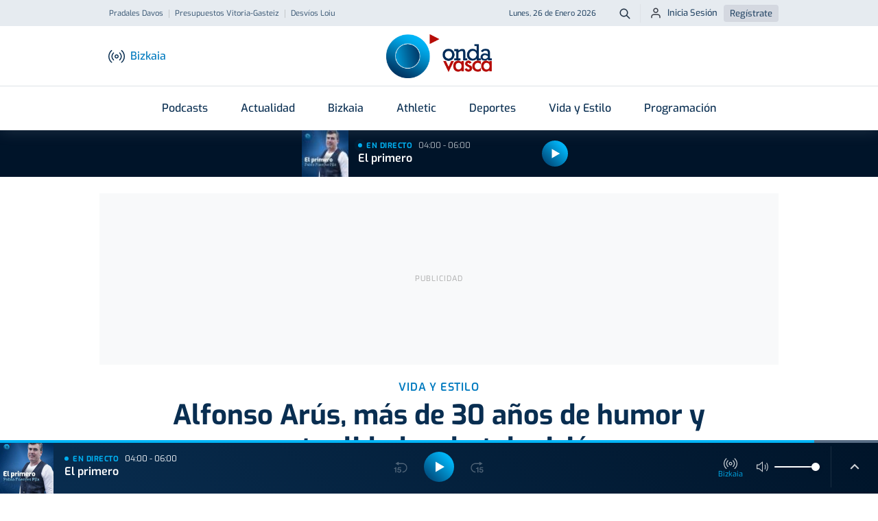

--- FILE ---
content_type: text/html; charset=UTF-8
request_url: https://www.ondavasca.com/alfonso-arus-mas-de-30-anos-de-humor-y-actualidad-en-la-television/
body_size: 22726
content:
 <!doctype html><html lang="es"><head> <meta charset="utf-8"> <meta name="viewport" content="width=device-width, initial-scale=1, shrink-to-fit=no"> <meta name="format-detection" content="telephone=no"> <link rel="apple-touch-icon" sizes="180x180" href="https://assets.ondavasca.com/front/ondavasca/dist/img/favicon/apple-touch-icon.png"> <link rel="icon" type="image/png" sizes="32x32" href="https://assets.ondavasca.com/front/ondavasca/dist/img/favicon/favicon-32x32.png"> <link rel="icon" type="image/png" sizes="192x192" href="https://assets.ondavasca.com/front/ondavasca/dist/img/favicon/android-chrome-192x192.png"> <link rel="icon" type="image/png" sizes="16x16" href="https://assets.ondavasca.com/front/ondavasca/dist/img/favicon/favicon-16x16.png"> <link rel="shortcut icon" href="https://assets.ondavasca.com/front/ondavasca/dist/img/favicon/favicon-144x144.png"> <link rel="manifest" href="https://assets.ondavasca.com/front/ondavasca/dist/img/favicon/manifest.js"> <link rel="mask-icon" href="https://assets.ondavasca.com/front/ondavasca/dist/img/favicon/safari-pinned-tab.svg" color="#00aded"> <meta name="msapplication-TileColor" content="#ffffff"> <meta name="theme-color" content="#ffffff"> <link rel="preconnect" href="https://assets.ondavasca.com"> <link rel="preconnect" href="https://cdn.ondavasca.com"> <link rel="preconnect" href="https://trafico.prensaiberica.es"> <link rel="preload" href="https://assets.ondavasca.com/front/ondavasca/dist/fonts/line-awesome/la-brands-400.woff2" as="font" type="font/woff2" crossorigin> <link rel="preload" href="https://assets.ondavasca.com/front/ondavasca/dist/fonts/line-awesome/la-solid-900.woff2" as="font" type="font/woff2" crossorigin> <link href="https://assets.ondavasca.com/front/ondavasca/dist/css/ondavasca__0.337.min.css" rel="stylesheet" media="all" /><title>Alfonso Arús, más de 30 años de humor y actualidad en la televisión - Onda Vasca</title><meta property="og:title" content="Alfonso Arús, más de 30 años de humor y actualidad en la televisión - Onda Vasca" /><meta name="twitter:title" content="Alfonso Arús, más de 30 años de humor y actualidad en la televisión - Onda Vasca" /><link rel="amphtml" href="https://www.ondavasca.com/alfonso-arus-mas-de-30-anos-de-humor-y-actualidad-en-la-television/amp/"><meta name="description" content="Su liderazgo matinal con Aruser@s coincide con el aniversario del recordado ‘Al ataque’" /><meta property="og:description" content="Su liderazgo matinal con Aruser@s coincide con el aniversario del recordado ‘Al ataque’" /><meta property="twitter:description" content="Su liderazgo matinal con Aruser@s coincide con el aniversario del recordado ‘Al ataque’" /><meta name="twitter:card" content="summary_large_image" /><meta property="og:image" content="https://cdn2.ondavasca.com/8b35bd15-7603-4ab6-b332-d5afe2dcf74a_16-9-discover_1200x630.jpg" /><meta name="twitter:image" content="https://cdn2.ondavasca.com/8b35bd15-7603-4ab6-b332-d5afe2dcf74a_16-9-discover_1200x630.jpg" /><link rel="canonical" href="https://www.ondavasca.com/alfonso-arus-mas-de-30-anos-de-humor-y-actualidad-en-la-television/"><meta property="og:type" content="article" /><meta property="og:url" content="https://www.ondavasca.com/alfonso-arus-mas-de-30-anos-de-humor-y-actualidad-en-la-television/" /><meta name="robots" content="index,follow" /><meta name="pi360:ad_unit" content="ov/noticias/resto" /><meta name="pi360:page" content="154354" /><meta name="pi360:tagepi" content="[&quot;publico&quot;,&quot;liderazgo&quot;,&quot;television&quot;,&quot;grupo-noticias&quot;,&quot;antena-3&quot;,&quot;julio&quot;,&quot;exito&quot;]" /><meta name="pi360:ads_compliant" content="yes" /><meta name="ov:main_class" content="ads-enabled supports-skies" /><meta name="app:version" content="0.337" /><script>var $localization_setup = {"decimal_point":",","thousands_sep":".","frac_digits":2,"language_code":"es","locale":"es-ES"};</script> <meta property="og:site_name" content="Onda Vasca" /> <script type="application/ld+json"> { "@type": "NewsMediaOrganization", "@context": "https://schema.org", "name": "Onda Vasca", "url": "https://www.ondavasca.com", "sameAs": ["https://twitter.com/ondavasca", "https://www.facebook.com/ondavasca", "https://www.youtube.com/channel/UCCnY5a5RSOAiEOSKtBbQ1UA", "https://www.instagram.com/ondavasca/", "https://www.twitch.tv/ondavasca"], "description": "Noticias y última hora en Onda Vasca", "logo": { "@type": "ImageObject", "url": "https://assets.ondavasca.com/front/ondavasca/dist/img/logo-onda-vasca.svg", "width": 154, "height": 64 }, "memberOf": [{ "@type": "Organization", "name": "Noticias Taldea Multimedia", "logo": "https://assets.ondavasca.com/front/ondavasca/dist/img/logos/grupo-noticias.png", "url": "https://www.ntm.eus/" }] } </script> <meta property="fb:pages" content="167689023282763" /> </head><body class=" ads-enabled supports-skies" data-station="bizkaia"> <style type="text/css"> nav.navbar .notifications-button { display: none; } @media (min-width: 992px) { .header-top ul.nav-scroller-stage { margin-left: -1.5rem; } .header-main .notifications-button { display: block; right: 1.5rem; } .header-main .notifications-button--label { margin: 0; font-size: 0.9375rem; color: #007abf; font-weight: 500; display: inline; } }</style> <div class="floating-ads-container"> <div id="pc-div-gpt-ad_flotante"></div> <div id="movil-div-gpt-ad_flotante"></div> </div><div class="header-loader"> <div class="slidingLoader"> <div class="slidingLoader-inner"> </div> </div></div><header class="header"> <div class="header-top"> <div class="container h-100"> <div class="row h-100 justify-content-between"> <div class="col-6 d-flex align-items-center"> <div class="header-seo-menu nav-scroller js-nav-carousel-wrapper"> <ul class="nav-scroller-stage nav js-nav-carousel-stage"> <li class="nav-item"><a class="nav-link " href="https://www.ondavasca.com/pradales-afirma-en-davos-que-euskadi-representa-un-refugio-de-esperanza-en-un-mundo-cada-vez-mas-salvaje-y-convulso/" title="pradales-davos">Pradales Davos</a></li> <li class="nav-item"><a class="nav-link " href="https://www.ondavasca.com/vitoria-gasteiz-aprueba-un-presupuesto-record-de-5075-millones-para-potenciar-los-servicios-publicos-en-2026/" title="presupuestos-vitoria-gasteiz">Presupuestos Vitoria-Gasteiz</a></li> <li class="nav-item"><a class="nav-link " href="https://www.ondavasca.com/el-viento-vuelve-a-castigar-el-aeropuerto-de-bilbao-con-nuevos-desvios/" title="desvios-loiu">Desvíos Loiu</a></li> </ul> <button class="nav-control-prev js-nav-carousel-slide-left" type="button"> <svg class="nav-control-prev-icon caret-left-icon" height="24" viewBox="0 0 24 24" width="24" xmlns="http://www.w3.org/2000/svg"> <path d="m0 0h24v24h-24z" fill="none"></path> <path d="m15.41 7.41-1.41-1.41-6 6 6 6 1.41-1.41-4.58-4.59z"></path> </svg> <span class="visually-hidden">Anterior</span> </button> <button class="nav-control-next js-nav-carousel-slide-right" type="button"> <svg class="nav-control-next-icon caret-icon" height="24" viewBox="0 0 24 24" width="24" xmlns="http://www.w3.org/2000/svg"> <path d="m0 0h24v24h-24z" fill="none"></path> <path d="m10 6-1.41 1.41 4.58 4.59-4.58 4.59 1.41 1.41 6-6z"></path> </svg> <span class="visually-hidden">Siguiente</span> </button> </div> </div> <div class="col-6 d-flex align-items-center justify-content-end"> <time class="current-date">Lunes, 26 de Enero 2026</time> <a class="btn btn--icon btn--sm btn-search" type="button" title="Buscador Onda Vasca" href="https://www.ondavasca.com/buscador/"> <svg height="24" viewBox="0 0 24 24" width="24" xmlns="http://www.w3.org/2000/svg"> <path d="m8 0c4.418278 0 8 3.581722 8 8 0 1.84820151-.6267357 3.550021-1.6792713 4.9045228l5.3863781 5.3883704c.3905243.3905243.3905243 1.0236893 0 1.4142136s-1.0236893.3905243-1.4142136 0l-5.3883704-5.3863781c-1.3545018 1.0525356-3.05632129 1.6792713-4.9045228 1.6792713-4.418278 0-8-3.581722-8-8s3.581722-8 8-8zm0 2c-3.3137085 0-6 2.6862915-6 6s2.6862915 6 6 6 6-2.6862915 6-6-2.6862915-6-6-6z" fill="#001429" transform="translate(2 2)" /> </svg> <span class="btn-search__text visually-hidden">Buscar</span> </a> <ul class="nav user-login-nav"> <li> <a href="https://miperfil.ondavasca.com/ondaVasca/auth/login" rel="nofollow noopener" class="btn btn--sm btn-login"> <svg height="24" viewBox="0 0 24 24" width="24" xmlns="http://www.w3.org/2000/svg"> <path d="m16 14c2.7614237 0 5 2.2385763 5 5v2c0 .5522847-.4477153 1-1 1s-1-.4477153-1-1v-2c0-1.6568542-1.3431458-3-3-3h-8c-1.65685425 0-3 1.3431458-3 3v2c0 .5522847-.44771525 1-1 1s-1-.4477153-1-1v-2c0-2.7614237 2.23857625-5 5-5zm-4-12c2.7614237 0 5 2.23857625 5 5s-2.2385763 5-5 5c-2.76142375 0-5-2.23857625-5-5s2.23857625-5 5-5zm0 2c-1.6568542 0-3 1.34314575-3 3s1.3431458 3 3 3 3-1.34314575 3-3-1.3431458-3-3-3z" fill="#1b1e28" fill-rule="evenodd" /> </svg> Inicia Sesión </a> </li> <li><a href="https://miperfil.ondavasca.com/ondaVasca/auth/registro" rel="nofollow noopener" class="btn btn--sm btn-register">Regístrate</a></li> </ul> </div> </div> </div> </div> <div class="header-main"> <div class="container d-flex justify-content-between align-items-center h-100" style="position: relative;"> <div class="col-start d-flex align-items-center"> <button class="navbar-toggler-button btn btn--icon" data-offcanvas="js-offcanvas-menu" type="button" aria-controls="navbarNav" aria-expanded="false" aria-label="Toggle navigation"> <div class="burguer-icon"> <span></span> <span></span> <span></span> </div> </button> <button class="btn btn--icon btn-station-selector flex-column js-station-selector" type="button"> <svg height="24" viewBox="0 0 24 24" width="24" xmlns="http://www.w3.org/2000/svg" xmlns:xlink="http://www.w3.org/1999/xlink"> <g mask="url(#a)"> <g transform="translate(0 3)"> <path d="m12 6.319c-1.6568542 0-3 1.34314575-3 3 0 1.6568542 1.3431458 3 3 3s3-1.3431458 3-3c0-1.65685425-1.3431458-3-3-3zm0 1.5c.8284271 0 1.5.67157288 1.5 1.5 0 .8284271-.6715729 1.5-1.5 1.5s-1.5-.6715729-1.5-1.5c0-.82842712.6715729-1.5 1.5-1.5z" /> <path d="m18.7145159.26129856c.2682455-.31562197.7415636-.35402819 1.0571855-.08578269 2.6824599 2.27980891 4.2284246 5.62259784 4.2284246 9.14298413 0 3.5203863-1.5459647 6.8631752-4.2284246 9.1429841-.3156219.2682455-.78894.2298393-1.0571855-.0857827-.2682455-.3156219-.2298393-.78894.0857827-1.0571855 2.3471244-1.9948091 3.6998274-4.9197146 3.6998274-8.0000159 0-3.08030133-1.352703-6.00520682-3.6998274-8.00001587-.315622-.2682455-.3540282-.7415636-.0857827-1.05718557z" /> <path d="m15.7994709 3.6903515c.2682162-.31564682.7415308-.35409688 1.0571776-.08588062 1.6767705 1.42481122 2.6431625 3.51415498 2.6431625 5.71452912 0 2.2003741-.966392 4.2897179-2.6431625 5.7145291-.3156468.2682163-.7889614.2297662-1.0571776-.0858806-.2682163-.3156468-.2297662-.7889614.0858806-1.0571776 1.3413717-1.139811 2.1144595-2.8112303 2.1144595-4.5714709 0-1.76024063-.7730878-3.43165991-2.1144595-4.57147088-.3156468-.26821627-.3540969-.74153081-.0858806-1.05717762z" /> <path d="m4.22829856.17551587c.31562197-.2682455.78894007-.22983928 1.05718557.08578269s.22983928.78894007-.08578269 1.05718557c-2.34712444 1.99480905-3.69982747 4.91971454-3.69982747 8.00001587 0 3.0803013 1.35270303 6.0052068 3.69982747 8.0000159.31562197.2682455.35402819.7415636.08578269 1.0571855-.2682455.315622-.7415636.3540282-1.05718557.0857827-2.68245987-2.2798089-4.22842459-5.6225978-4.22842459-9.1429841 0-3.52038629 1.54596472-6.86317522 4.22842459-9.14298413z" /> <path d="m7.1433515 3.60447088c.31564681-.26821626.78896135-.2297662 1.05717762.08588062.26821626.31564681.2297662.78896135-.08588062 1.05717762-1.34137169 1.13981097-2.11445949 2.81123025-2.11445949 4.57147088 0 1.7602406.7730878 3.4316599 2.11445949 4.5714709.31564682.2682162.35409688.7415308.08588062 1.0571776-.26821627.3156468-.74153081.3540969-1.05717762.0858806-1.67677052-1.4248112-2.64316249-3.514155-2.64316249-5.7145291 0-2.20037414.96639197-4.2897179 2.64316249-5.71452912z" /> </g> </g> </svg> <span class="station-name js-current-station-name">Bizkaia</span> </button> <div class="stations-selector d-none d-lg-block"> <button class="btn btn-station-selector js-station-selector" type="button"> <svg height="24" viewBox="0 0 24 24" width="24" xmlns="http://www.w3.org/2000/svg" xmlns:xlink="http://www.w3.org/1999/xlink"> <g mask="url(#a)"> <g transform="translate(0 3)"> <path d="m12 6.319c-1.6568542 0-3 1.34314575-3 3 0 1.6568542 1.3431458 3 3 3s3-1.3431458 3-3c0-1.65685425-1.3431458-3-3-3zm0 1.5c.8284271 0 1.5.67157288 1.5 1.5 0 .8284271-.6715729 1.5-1.5 1.5s-1.5-.6715729-1.5-1.5c0-.82842712.6715729-1.5 1.5-1.5z" /> <path d="m18.7145159.26129856c.2682455-.31562197.7415636-.35402819 1.0571855-.08578269 2.6824599 2.27980891 4.2284246 5.62259784 4.2284246 9.14298413 0 3.5203863-1.5459647 6.8631752-4.2284246 9.1429841-.3156219.2682455-.78894.2298393-1.0571855-.0857827-.2682455-.3156219-.2298393-.78894.0857827-1.0571855 2.3471244-1.9948091 3.6998274-4.9197146 3.6998274-8.0000159 0-3.08030133-1.352703-6.00520682-3.6998274-8.00001587-.315622-.2682455-.3540282-.7415636-.0857827-1.05718557z" /> <path d="m15.7994709 3.6903515c.2682162-.31564682.7415308-.35409688 1.0571776-.08588062 1.6767705 1.42481122 2.6431625 3.51415498 2.6431625 5.71452912 0 2.2003741-.966392 4.2897179-2.6431625 5.7145291-.3156468.2682163-.7889614.2297662-1.0571776-.0858806-.2682163-.3156468-.2297662-.7889614.0858806-1.0571776 1.3413717-1.139811 2.1144595-2.8112303 2.1144595-4.5714709 0-1.76024063-.7730878-3.43165991-2.1144595-4.57147088-.3156468-.26821627-.3540969-.74153081-.0858806-1.05717762z" /> <path d="m4.22829856.17551587c.31562197-.2682455.78894007-.22983928 1.05718557.08578269s.22983928.78894007-.08578269 1.05718557c-2.34712444 1.99480905-3.69982747 4.91971454-3.69982747 8.00001587 0 3.0803013 1.35270303 6.0052068 3.69982747 8.0000159.31562197.2682455.35402819.7415636.08578269 1.0571855-.2682455.315622-.7415636.3540282-1.05718557.0857827-2.68245987-2.2798089-4.22842459-5.6225978-4.22842459-9.1429841 0-3.52038629 1.54596472-6.86317522 4.22842459-9.14298413z" /> <path d="m7.1433515 3.60447088c.31564681-.26821626.78896135-.2297662 1.05717762.08588062.26821626.31564681.2297662.78896135-.08588062 1.05717762-1.34137169 1.13981097-2.11445949 2.81123025-2.11445949 4.57147088 0 1.7602406.7730878 3.4316599 2.11445949 4.5714709.31564682.2682162.35409688.7415308.08588062 1.0571776-.26821627.3156468-.74153081.3540969-1.05717762.0858806-1.67677052-1.4248112-2.64316249-3.514155-2.64316249-5.7145291 0-2.20037414.96639197-4.2897179 2.64316249-5.71452912z" /> </g> </g> </svg> <span class="station-name js-current-station-name">Bizkaia</span> </button> </div> </div> <a class="logo header-brand" href="https://www.ondavasca.com/"> <img src="https://assets.ondavasca.com/front/ondavasca/dist/img/logo-onda-vasca.svg" alt="Logotipo de Onda Vasca" width="154" height="64" /> </a> <div class="col-end d-flex align-items-center"> <div class="header-main__search"> <a class="btn btn--icon btn-search" type="button" title="Buscador Onda Vasca" href="https://www.ondavasca.com/buscador/"> <svg height="24" viewBox="0 0 24 24" width="24" xmlns="http://www.w3.org/2000/svg"> <path d="m8 0c4.418278 0 8 3.581722 8 8 0 1.84820151-.6267357 3.550021-1.6792713 4.9045228l5.3863781 5.3883704c.3905243.3905243.3905243 1.0236893 0 1.4142136s-1.0236893.3905243-1.4142136 0l-5.3883704-5.3863781c-1.3545018 1.0525356-3.05632129 1.6792713-4.9045228 1.6792713-4.418278 0-8-3.581722-8-8s3.581722-8 8-8zm0 2c-3.3137085 0-6 2.6862915-6 6s2.6862915 6 6 6 6-2.6862915 6-6-2.6862915-6-6-6z" fill="#001429" transform="translate(2 2)" /> </svg> <span class="btn--search__text visually-hidden">Buscar</span> </a> </div> </div> </div> </div></header><nav class="navbar"> <div class="container"> <ul class="navbar-nav"> <li class="nav-item dropdown programas"> <a class="nav-link dropdown-toggle" href="https://www.ondavasca.com/programas-podcasts/" > Podcasts </a> <ul class="dropdown-menu"> <li class="dropdown-item "> <a class="dropdown-link " href="https://www.ondavasca.com/programas/onda-vasca-con-txema-gutierrez/" >Las mañanas de Onda Vasca</a> </li> <li class="dropdown-item "> <a class="dropdown-link " href="https://www.ondavasca.com/programas/onda-vasca-con-kike-alonso/" >Las tardes de Onda Vasca</a> </li> <li class="dropdown-item "> <a class="dropdown-link " href="https://www.ondavasca.com/programas/kale-nagusia/" >Kale Nagusia</a> </li> <li class="dropdown-item "> <a class="dropdown-link " href="https://www.ondavasca.com/programas/onda-vasca-con-el-deporte-bizkaia/" >Onda Vasca con José Manuel Monje</a> </li> <li class="dropdown-item "> <a class="dropdown-link " href="https://www.ondavasca.com/programas/onda-vasca-con-el-deporte-gipuzkoa/" >Onda Vasca con Juanjo Lusa y Samu Valcárcel</a> </li> <li class="dropdown-item "> <a class="dropdown-link " href="https://www.ondavasca.com/programas/onda-vasca-con-imanol-arruti/" >Onda Vasca con Imanol Arruti</a> </li> <li class="dropdown-item "> <a class="dropdown-link " href="https://www.ondavasca.com/programas/onda-vasca-con-imanol-vilella/" >Onda Vasca con Imanol Vilella</a> </li> <li class="dropdown-item "> <a class="dropdown-link " href="https://www.ondavasca.com/programas/onda-vasca-con-angel-plaza/" >Onda Vasca con Ángel Plaza</a> </li> <li class="dropdown-item view-all"> <a class="dropdown-link " href="https://www.ondavasca.com/programas-podcasts/" >Ver todos los programas</a> </li> </ul> </li> <li class="nav-item dropdown "> <a class="nav-link dropdown-toggle" href="https://www.ondavasca.com/noticias/c/actualidad/" > Actualidad </a> <ul class="dropdown-menu"> <li class="dropdown-item "> <a class="dropdown-link " href="https://www.ondavasca.com/politica/" >Política</a> </li> <li class="dropdown-item "> <a class="dropdown-link " href="https://www.ondavasca.com/sociedad/" >Sociedad</a> </li> <li class="dropdown-item "> <a class="dropdown-link " href="https://www.ondavasca.com/sucesos/" >Sucesos</a> </li> <li class="dropdown-item "> <a class="dropdown-link " href="https://www.ondavasca.com/mundo/" >Mundo</a> </li> <li class="dropdown-item "> <a class="dropdown-link " href="https://www.ondavasca.com/economia/" >Economía</a> </li> <li class="dropdown-item "> <a class="dropdown-link " href="https://www.ondavasca.com/cultura/" >Cultura</a> </li> <li class="dropdown-item "> <a class="dropdown-link " href="https://www.ondavasca.com/bizkaia/" title="bizkaia">Bizkaia</a> </li> <li class="dropdown-item "> <a class="dropdown-link " href="https://www.ondavasca.com/gipuzkoa/" title="gipuzkoa">Gipuzkoa</a> </li> <li class="dropdown-item "> <a class="dropdown-link " href="https://www.ondavasca.com/araba/" title="alava">Araba</a> </li> <li class="dropdown-item "> <a class="dropdown-link " href="https://www.ondavasca.com/navarra/" title="navarra">Navarra</a> </li> <li class="dropdown-item "> <a class="dropdown-link " href="https://www.ondavasca.com/agenda-del-emprendimiento/" title="Agenda Emprendimiento">Agenda Emprendimiento</a> </li> </ul> </li> <li class="nav-item show-for-station-bizkaia-only"> <a class="nav-link " href="https://www.ondavasca.com/bizkaia/" > Bizkaia </a> </li> <li class="nav-item show-for-station-gipuzkoa-only"> <a class="nav-link " href="https://www.ondavasca.com/gipuzkoa/" > Gipuzkoa </a> </li> <li class="nav-item show-for-station-araba-only"> <a class="nav-link " href="https://www.ondavasca.com/araba/" > Araba </a> </li> <li class="nav-item show-for-station-nafarroa-only"> <a class="nav-link " href="https://www.ondavasca.com/navarra/" > Navarra </a> </li> <li class="nav-item hide-for-station-bizkaia hide-for-station-araba hide-for-station-nafarroa"> <a class="nav-link " href="https://www.ondavasca.com/real-sociedad/" > Real Sociedad </a> </li> <li class="nav-item hide-for-station-gipuzkoa hide-for-station-nafarroa hide-for-station-araba"> <a class="nav-link " href="https://www.ondavasca.com/athletic/" > Athletic </a> </li> <li class="nav-item dropdown "> <a class="nav-link dropdown-toggle" href="https://www.ondavasca.com/deportes/" > Deportes </a> <ul class="dropdown-menu"> <li class="dropdown-item "> <a class="dropdown-link " href="https://www.ondavasca.com/athletic/" >Athletic</a> </li> <li class="dropdown-item "> <a class="dropdown-link " href="https://www.ondavasca.com/real-sociedad/" >Real Sociedad</a> </li> <li class="dropdown-item "> <a class="dropdown-link " href="https://www.ondavasca.com/alaves/" >Alavés</a> </li> <li class="dropdown-item "> <a class="dropdown-link " href="https://www.ondavasca.com/osasuna/" >Osasuna</a> </li> <li class="dropdown-item "> <a class="dropdown-link " href="https://www.ondavasca.com/remo-arraun/" title="remo">Remo</a> </li> <li class="dropdown-item "> <a class="dropdown-link " href="https://www.ondavasca.com/mas-deportes/" title="polideportivo">Más deportes</a> </li> </ul> </li> <li class="nav-item "> <a class="nav-link " href="https://www.ondavasca.com/vida-y-estilo/" > Vida y Estilo </a> </li> <li class="nav-item "> <a class="nav-link " href="https://www.ondavasca.com/programacion/" > Programación </a> </li> </ul> </div></nav><div id="now-playing-header-wrapper" class="header-listen-live section-listen-live js-now-playing"> <div class="now-playing-skeleton js-now-playing--placeholder"></div></div><aside class="offcanvas offcanvas--left offcanvas-menu js-offcanvas-menu"> <div class="offcanvas-menu__now-playing section-listen-live js-now-playing" id="now-playing-offcanvas-wrapper"> <div class="now-playing-skeleton js-now-playing--placeholder"></div> </div> <div class="offcanvas-menu__body"> <!-- BEGIN Offcanvas Nav --><div class="js-sliding-panels"> <div class="js-sliding-panel js-sliding-panel--opened" id="offcanvas-sliding-panel--main"> <nav class="offcanvas-menu__nav"> <ul class="nav flex-column offcanvas-nav-menu slide-offcanvas"> <li class="nav-item has-children programas"> <a href="#offcanvas-sliding-panel--parent-800" class="nav-link js-sliding-panel--btn" rel="nofollow"> <svg class="nav-icon"height="24" viewBox="0 0 24 24" width="24" xmlns="http://www.w3.org/2000/svg"><path d="m0 0h24v24h-24z" fill="none"/><path d="m11.99 2c-5.52 0-9.99 4.48-9.99 10s4.47 10 9.99 10c5.53 0 10.01-4.48 10.01-10s-4.48-10-10.01-10zm.01 18c-4.42 0-8-3.58-8-8s3.58-8 8-8 8 3.58 8 8-3.58 8-8 8zm-.22-13h-.06c-.4 0-.72.32-.72.72v4.72c0 .35.18.68.49.86l4.15 2.49c.34.2.78.1.98-.24.21-.34.1-.79-.25-.99l-3.87-2.3v-4.54c0-.4-.32-.72-.72-.72z"/></svg> Podcasts <svg class="caret-icon" height="24" viewBox="0 0 24 24" width="24" xmlns="http://www.w3.org/2000/svg"> <path d="m0 0h24v24h-24z" fill="none" /> <path d="m10 6-1.41 1.41 4.58 4.59-4.58 4.59 1.41 1.41 6-6z" /> </svg> </a></li> <li class="nav-item has-children "> <a href="#offcanvas-sliding-panel--parent-1100" class="nav-link js-sliding-panel--btn" rel="nofollow"> <svg class="nav-icon"height="24" viewBox="0 0 24 24" width="24" xmlns="http://www.w3.org/2000/svg"><path d="m0 0h24v24h-24z" fill="none"/><path d="m11.99 2c-5.52 0-9.99 4.48-9.99 10s4.47 10 9.99 10c5.53 0 10.01-4.48 10.01-10s-4.48-10-10.01-10zm.01 18c-4.42 0-8-3.58-8-8s3.58-8 8-8 8 3.58 8 8-3.58 8-8 8zm-.22-13h-.06c-.4 0-.72.32-.72.72v4.72c0 .35.18.68.49.86l4.15 2.49c.34.2.78.1.98-.24.21-.34.1-.79-.25-.99l-3.87-2.3v-4.54c0-.4-.32-.72-.72-.72z"/></svg> Actualidad <svg class="caret-icon" height="24" viewBox="0 0 24 24" width="24" xmlns="http://www.w3.org/2000/svg"> <path d="m0 0h24v24h-24z" fill="none" /> <path d="m10 6-1.41 1.41 4.58 4.59-4.58 4.59 1.41 1.41 6-6z" /> </svg> </a></li> <li class="nav-item show-for-station-bizkaia-only"> <a href="https://www.ondavasca.com/bizkaia/" class="nav-link" > <svg class="nav-icon"height="24" viewBox="0 0 24 24" width="24" xmlns="http://www.w3.org/2000/svg"><path d="m0 0h24v24h-24z" fill="none"/><path d="m11.99 2c-5.52 0-9.99 4.48-9.99 10s4.47 10 9.99 10c5.53 0 10.01-4.48 10.01-10s-4.48-10-10.01-10zm.01 18c-4.42 0-8-3.58-8-8s3.58-8 8-8 8 3.58 8 8-3.58 8-8 8zm-.22-13h-.06c-.4 0-.72.32-.72.72v4.72c0 .35.18.68.49.86l4.15 2.49c.34.2.78.1.98-.24.21-.34.1-.79-.25-.99l-3.87-2.3v-4.54c0-.4-.32-.72-.72-.72z"/></svg> Bizkaia </a></li> <li class="nav-item show-for-station-gipuzkoa-only"> <a href="https://www.ondavasca.com/gipuzkoa/" class="nav-link" > <svg class="nav-icon"height="24" viewBox="0 0 24 24" width="24" xmlns="http://www.w3.org/2000/svg"><path d="m0 0h24v24h-24z" fill="none"/><path d="m11.99 2c-5.52 0-9.99 4.48-9.99 10s4.47 10 9.99 10c5.53 0 10.01-4.48 10.01-10s-4.48-10-10.01-10zm.01 18c-4.42 0-8-3.58-8-8s3.58-8 8-8 8 3.58 8 8-3.58 8-8 8zm-.22-13h-.06c-.4 0-.72.32-.72.72v4.72c0 .35.18.68.49.86l4.15 2.49c.34.2.78.1.98-.24.21-.34.1-.79-.25-.99l-3.87-2.3v-4.54c0-.4-.32-.72-.72-.72z"/></svg> Gipuzkoa </a></li> <li class="nav-item show-for-station-araba-only"> <a href="https://www.ondavasca.com/araba/" class="nav-link" > <svg class="nav-icon"height="24" viewBox="0 0 24 24" width="24" xmlns="http://www.w3.org/2000/svg"><path d="m0 0h24v24h-24z" fill="none"/><path d="m11.99 2c-5.52 0-9.99 4.48-9.99 10s4.47 10 9.99 10c5.53 0 10.01-4.48 10.01-10s-4.48-10-10.01-10zm.01 18c-4.42 0-8-3.58-8-8s3.58-8 8-8 8 3.58 8 8-3.58 8-8 8zm-.22-13h-.06c-.4 0-.72.32-.72.72v4.72c0 .35.18.68.49.86l4.15 2.49c.34.2.78.1.98-.24.21-.34.1-.79-.25-.99l-3.87-2.3v-4.54c0-.4-.32-.72-.72-.72z"/></svg> Araba </a></li> <li class="nav-item show-for-station-nafarroa-only"> <a href="https://www.ondavasca.com/navarra/" class="nav-link" > <svg class="nav-icon"height="24" viewBox="0 0 24 24" width="24" xmlns="http://www.w3.org/2000/svg"><path d="m0 0h24v24h-24z" fill="none"/><path d="m11.99 2c-5.52 0-9.99 4.48-9.99 10s4.47 10 9.99 10c5.53 0 10.01-4.48 10.01-10s-4.48-10-10.01-10zm.01 18c-4.42 0-8-3.58-8-8s3.58-8 8-8 8 3.58 8 8-3.58 8-8 8zm-.22-13h-.06c-.4 0-.72.32-.72.72v4.72c0 .35.18.68.49.86l4.15 2.49c.34.2.78.1.98-.24.21-.34.1-.79-.25-.99l-3.87-2.3v-4.54c0-.4-.32-.72-.72-.72z"/></svg> Navarra </a></li> <li class="nav-item hide-for-station-bizkaia hide-for-station-araba hide-for-station-nafarroa"> <a href="https://www.ondavasca.com/real-sociedad/" class="nav-link" > <svg class="nav-icon"height="24" viewBox="0 0 24 24" width="24" xmlns="http://www.w3.org/2000/svg"><path d="m0 0h24v24h-24z" fill="none"/><path d="m11.99 2c-5.52 0-9.99 4.48-9.99 10s4.47 10 9.99 10c5.53 0 10.01-4.48 10.01-10s-4.48-10-10.01-10zm.01 18c-4.42 0-8-3.58-8-8s3.58-8 8-8 8 3.58 8 8-3.58 8-8 8zm-.22-13h-.06c-.4 0-.72.32-.72.72v4.72c0 .35.18.68.49.86l4.15 2.49c.34.2.78.1.98-.24.21-.34.1-.79-.25-.99l-3.87-2.3v-4.54c0-.4-.32-.72-.72-.72z"/></svg> Real Sociedad </a></li> <li class="nav-item hide-for-station-gipuzkoa hide-for-station-nafarroa hide-for-station-araba"> <a href="https://www.ondavasca.com/athletic/" class="nav-link" > <svg class="nav-icon"height="24" viewBox="0 0 24 24" width="24" xmlns="http://www.w3.org/2000/svg"><path d="m0 0h24v24h-24z" fill="none"/><path d="m11.99 2c-5.52 0-9.99 4.48-9.99 10s4.47 10 9.99 10c5.53 0 10.01-4.48 10.01-10s-4.48-10-10.01-10zm.01 18c-4.42 0-8-3.58-8-8s3.58-8 8-8 8 3.58 8 8-3.58 8-8 8zm-.22-13h-.06c-.4 0-.72.32-.72.72v4.72c0 .35.18.68.49.86l4.15 2.49c.34.2.78.1.98-.24.21-.34.1-.79-.25-.99l-3.87-2.3v-4.54c0-.4-.32-.72-.72-.72z"/></svg> Athletic </a></li> <li class="nav-item has-children "> <a href="#offcanvas-sliding-panel--parent-1400" class="nav-link js-sliding-panel--btn" rel="nofollow"> <svg class="nav-icon"height="24" viewBox="0 0 24 24" width="24" xmlns="http://www.w3.org/2000/svg"><path d="m0 0h24v24h-24z" fill="none"/><path d="m11.99 2c-5.52 0-9.99 4.48-9.99 10s4.47 10 9.99 10c5.53 0 10.01-4.48 10.01-10s-4.48-10-10.01-10zm.01 18c-4.42 0-8-3.58-8-8s3.58-8 8-8 8 3.58 8 8-3.58 8-8 8zm-.22-13h-.06c-.4 0-.72.32-.72.72v4.72c0 .35.18.68.49.86l4.15 2.49c.34.2.78.1.98-.24.21-.34.1-.79-.25-.99l-3.87-2.3v-4.54c0-.4-.32-.72-.72-.72z"/></svg> Deportes <svg class="caret-icon" height="24" viewBox="0 0 24 24" width="24" xmlns="http://www.w3.org/2000/svg"> <path d="m0 0h24v24h-24z" fill="none" /> <path d="m10 6-1.41 1.41 4.58 4.59-4.58 4.59 1.41 1.41 6-6z" /> </svg> </a></li> <li class="nav-item "> <a href="https://www.ondavasca.com/vida-y-estilo/" class="nav-link" > <svg class="nav-icon"height="24" viewBox="0 0 24 24" width="24" xmlns="http://www.w3.org/2000/svg"><path d="m0 0h24v24h-24z" fill="none"/><path d="m11.99 2c-5.52 0-9.99 4.48-9.99 10s4.47 10 9.99 10c5.53 0 10.01-4.48 10.01-10s-4.48-10-10.01-10zm.01 18c-4.42 0-8-3.58-8-8s3.58-8 8-8 8 3.58 8 8-3.58 8-8 8zm-.22-13h-.06c-.4 0-.72.32-.72.72v4.72c0 .35.18.68.49.86l4.15 2.49c.34.2.78.1.98-.24.21-.34.1-.79-.25-.99l-3.87-2.3v-4.54c0-.4-.32-.72-.72-.72z"/></svg> Vida y Estilo </a></li> <li class="nav-item "> <a href="https://www.ondavasca.com/programacion/" class="nav-link" > <svg class="nav-icon"height="24" viewBox="0 0 24 24" width="24" xmlns="http://www.w3.org/2000/svg"><path d="m0 0h24v24h-24z" fill="none"/><path d="m11.99 2c-5.52 0-9.99 4.48-9.99 10s4.47 10 9.99 10c5.53 0 10.01-4.48 10.01-10s-4.48-10-10.01-10zm.01 18c-4.42 0-8-3.58-8-8s3.58-8 8-8 8 3.58 8 8-3.58 8-8 8zm-.22-13h-.06c-.4 0-.72.32-.72.72v4.72c0 .35.18.68.49.86l4.15 2.49c.34.2.78.1.98-.24.21-.34.1-.79-.25-.99l-3.87-2.3v-4.54c0-.4-.32-.72-.72-.72z"/></svg> Programación </a></li> </ul> <ul class="nav user-login-nav"> <li> <a href="#" class="btn btn--sm btn-login"> <svg height="24" viewBox="0 0 24 24" width="24" xmlns="http://www.w3.org/2000/svg"> <path d="m16 14c2.7614237 0 5 2.2385763 5 5v2c0 .5522847-.4477153 1-1 1s-1-.4477153-1-1v-2c0-1.6568542-1.3431458-3-3-3h-8c-1.65685425 0-3 1.3431458-3 3v2c0 .5522847-.44771525 1-1 1s-1-.4477153-1-1v-2c0-2.7614237 2.23857625-5 5-5zm-4-12c2.7614237 0 5 2.23857625 5 5s-2.2385763 5-5 5c-2.76142375 0-5-2.23857625-5-5s2.23857625-5 5-5zm0 2c-1.6568542 0-3 1.34314575-3 3s1.3431458 3 3 3 3-1.34314575 3-3-1.3431458-3-3-3z" fill="#1b1e28" fill-rule="evenodd" /> </svg> Inicia Sesión </a> </li> <li><a href="#" class="btn btn--sm btn-register">Regístrate</a></li> </ul> </nav><div class="offcanvas-menu__footer"> <div class="contact"> <h6>Contáctanos</h6> <a target="_blank" rel="noopener nofollow" href="https://api.whatsapp.com/send?phone=34688854852" class="btn btn--outline-secondary btn-contact"> <i class="lab la-whatsapp"></i> Whatsapp </a> </div> <ul class="nav social-networks"> <li class="nav-item"> <a rel="nofollow noopener" href="https://twitter.com/ondavasca" title="Onda Vasca en Twitter" target="_blank"> <i class="lab la-twitter"></i><span>Twitter</span> </a> </li> <li class="nav-item"> <a rel="nofollow noopener" href="https://www.facebook.com/ondavasca" title="Onda Vasca en Facebook" target="_blank"> <i class="lab la-facebook-f"></i><span>Facebook</span> </a> </li> <li class="nav-item"> <a rel="nofollow noopener" href="https://www.youtube.com/channel/UCCnY5a5RSOAiEOSKtBbQ1UA" title="Onda Vasca en YouTube" target="_blank"> <i class="lab la-youtube"></i><span>YouTube</span> </a> </li> <li class="nav-item"> <a rel="nofollow noopener" href="https://www.instagram.com/ondavasca/" title="Onda Vasca en Instagram" target="_blank"> <i class="lab la-instagram"></i><span>Instagram</span> </a> </li> <li class="nav-item"> <a rel="nofollow noopener" href="https://www.twitch.tv/ondavasca" title="Onda Vasca en Twitch" target="_blank"> <i class="lab la-twitch"></i><span>Twitch</span> </a> </li> <li class="nav-item"> <a rel="nofollow noopener" href="https://www.tiktok.com/@ondavasca" title="Onda Vasca en Tiktok" > <svg xmlns="http://www.w3.org/2000/svg" viewBox="0 0 24 24" fill="none" style=" fill: none; "> <path d="M16.8217 5.1344C16.0886 4.29394 15.6479 3.19805 15.6479 2H14.7293M16.8217 5.1344C17.4898 5.90063 18.3944 6.45788 19.4245 6.67608C19.7446 6.74574 20.0786 6.78293 20.4266 6.78293V10.2191C18.645 10.2191 16.9932 9.64801 15.6477 8.68211V15.6707C15.6477 19.1627 12.8082 22 9.32386 22C7.50043 22 5.85334 21.2198 4.69806 19.98C3.64486 18.847 2.99994 17.3331 2.99994 15.6707C2.99994 12.2298 5.75592 9.42509 9.17073 9.35079M16.8217 5.1344C16.8039 5.12276 16.7861 5.11101 16.7684 5.09914M6.9855 17.3517C6.64217 16.8781 6.43802 16.2977 6.43802 15.6661C6.43802 14.0734 7.73249 12.7778 9.32394 12.7778C9.62087 12.7778 9.9085 12.8288 10.1776 12.9124V9.40192C9.89921 9.36473 9.61622 9.34149 9.32394 9.34149C9.27287 9.34149 8.86177 9.36884 8.81073 9.36884M14.7244 2H12.2097L12.2051 15.7775C12.1494 17.3192 10.8781 18.5591 9.32386 18.5591C8.35878 18.5591 7.50971 18.0808 6.98079 17.3564" stroke="#052f57" stroke-linejoin="round" style="stroke-width: 2px; "></path> </svg> </a> </li> </ul> </div> </div> <div class="js-sliding-panel js-sliding-panel--hidden" id="offcanvas-sliding-panel--parent-800"> <nav class="offcanvas-menu__nav"> <ul class="nav flex-column offcanvas-nav-menu slide-offcanvas"> <li class="go-back nav-item"> <a rel="nofollow" href="#offcanvas-sliding-panel--main" class="nav-link go-back js-sliding-panel--back-btn"> <svg class="caret-left-icon" height="24" viewBox="0 0 24 24" width="24" xmlns="http://www.w3.org/2000/svg"> <path d="m0 0h24v24h-24z" fill="none" /> <path d="m15.41 7.41-1.41-1.41-6 6 6 6 1.41-1.41-4.58-4.59z" /> </svg> Volver </a></li> <li class="nav-item "> <a href="https://www.ondavasca.com/programas/onda-vasca-con-txema-gutierrez/" class="nav-link" > Las mañanas de Onda Vasca </a></li> <li class="nav-item "> <a href="https://www.ondavasca.com/programas/onda-vasca-con-kike-alonso/" class="nav-link" > Las tardes de Onda Vasca </a></li> <li class="nav-item "> <a href="https://www.ondavasca.com/programas/kale-nagusia/" class="nav-link" > Kale Nagusia </a></li> <li class="nav-item "> <a href="https://www.ondavasca.com/programas/onda-vasca-con-el-deporte-bizkaia/" class="nav-link" > Onda Vasca con José Manuel Monje </a></li> <li class="nav-item "> <a href="https://www.ondavasca.com/programas/onda-vasca-con-el-deporte-gipuzkoa/" class="nav-link" > Onda Vasca con Juanjo Lusa y Samu Valcárcel </a></li> <li class="nav-item "> <a href="https://www.ondavasca.com/programas/onda-vasca-con-imanol-arruti/" class="nav-link" > Onda Vasca con Imanol Arruti </a></li> <li class="nav-item "> <a href="https://www.ondavasca.com/programas/onda-vasca-con-imanol-vilella/" class="nav-link" > Onda Vasca con Imanol Vilella </a></li> <li class="nav-item "> <a href="https://www.ondavasca.com/programas/onda-vasca-con-angel-plaza/" class="nav-link" > Onda Vasca con Ángel Plaza </a></li> <li class="nav-item view-all"> <a href="https://www.ondavasca.com/programas-podcasts/" class="nav-link" > Ver todos los programas </a></li> </ul> </nav> </div> <div class="js-sliding-panel js-sliding-panel--hidden" id="offcanvas-sliding-panel--parent-1100"> <nav class="offcanvas-menu__nav"> <ul class="nav flex-column offcanvas-nav-menu slide-offcanvas"> <li class="go-back nav-item"> <a rel="nofollow" href="#offcanvas-sliding-panel--main" class="nav-link go-back js-sliding-panel--back-btn"> <svg class="caret-left-icon" height="24" viewBox="0 0 24 24" width="24" xmlns="http://www.w3.org/2000/svg"> <path d="m0 0h24v24h-24z" fill="none" /> <path d="m15.41 7.41-1.41-1.41-6 6 6 6 1.41-1.41-4.58-4.59z" /> </svg> Volver </a></li> <li class="nav-item "> <a href="https://www.ondavasca.com/politica/" class="nav-link" > Política </a></li> <li class="nav-item "> <a href="https://www.ondavasca.com/sociedad/" class="nav-link" > Sociedad </a></li> <li class="nav-item "> <a href="https://www.ondavasca.com/sucesos/" class="nav-link" > Sucesos </a></li> <li class="nav-item "> <a href="https://www.ondavasca.com/mundo/" class="nav-link" > Mundo </a></li> <li class="nav-item "> <a href="https://www.ondavasca.com/economia/" class="nav-link" > Economía </a></li> <li class="nav-item "> <a href="https://www.ondavasca.com/cultura/" class="nav-link" > Cultura </a></li> <li class="nav-item "> <a href="https://www.ondavasca.com/bizkaia/" class="nav-link" > Bizkaia </a></li> <li class="nav-item "> <a href="https://www.ondavasca.com/gipuzkoa/" class="nav-link" > Gipuzkoa </a></li> <li class="nav-item "> <a href="https://www.ondavasca.com/araba/" class="nav-link" > Araba </a></li> <li class="nav-item "> <a href="https://www.ondavasca.com/navarra/" class="nav-link" > Navarra </a></li> <li class="nav-item "> <a href="https://www.ondavasca.com/agenda-del-emprendimiento/" class="nav-link" > Agenda Emprendimiento </a></li> </ul> </nav> </div> <div class="js-sliding-panel js-sliding-panel--hidden" id="offcanvas-sliding-panel--parent-1400"> <nav class="offcanvas-menu__nav"> <ul class="nav flex-column offcanvas-nav-menu slide-offcanvas"> <li class="go-back nav-item"> <a rel="nofollow" href="#offcanvas-sliding-panel--main" class="nav-link go-back js-sliding-panel--back-btn"> <svg class="caret-left-icon" height="24" viewBox="0 0 24 24" width="24" xmlns="http://www.w3.org/2000/svg"> <path d="m0 0h24v24h-24z" fill="none" /> <path d="m15.41 7.41-1.41-1.41-6 6 6 6 1.41-1.41-4.58-4.59z" /> </svg> Volver </a></li> <li class="nav-item "> <a href="https://www.ondavasca.com/athletic/" class="nav-link" > Athletic </a></li> <li class="nav-item "> <a href="https://www.ondavasca.com/real-sociedad/" class="nav-link" > Real Sociedad </a></li> <li class="nav-item "> <a href="https://www.ondavasca.com/alaves/" class="nav-link" > Alavés </a></li> <li class="nav-item "> <a href="https://www.ondavasca.com/osasuna/" class="nav-link" > Osasuna </a></li> <li class="nav-item "> <a href="https://www.ondavasca.com/remo-arraun/" class="nav-link" > Remo </a></li> <li class="nav-item "> <a href="https://www.ondavasca.com/mas-deportes/" class="nav-link" > Más deportes </a></li> </ul> </nav> </div> </div> </div></aside> <main id="main-content" class="main"> <div class="header-seo-menu nav-scroller js-nav-carousel-wrapper"> <ul class="nav-scroller-stage nav js-nav-carousel-stage"> <li class="nav-item"><a class="nav-link " href="https://www.ondavasca.com/pradales-afirma-en-davos-que-euskadi-representa-un-refugio-de-esperanza-en-un-mundo-cada-vez-mas-salvaje-y-convulso/" title="pradales-davos">Pradales Davos</a></li> <li class="nav-item"><a class="nav-link " href="https://www.ondavasca.com/vitoria-gasteiz-aprueba-un-presupuesto-record-de-5075-millones-para-potenciar-los-servicios-publicos-en-2026/" title="presupuestos-vitoria-gasteiz">Presupuestos Vitoria-Gasteiz</a></li> <li class="nav-item"><a class="nav-link " href="https://www.ondavasca.com/el-viento-vuelve-a-castigar-el-aeropuerto-de-bilbao-con-nuevos-desvios/" title="desvios-loiu">Desvíos Loiu</a></li> </ul> <button class="nav-control-prev js-nav-carousel-slide-left" type="button"> <svg class="nav-control-prev-icon caret-left-icon" height="24" viewBox="0 0 24 24" width="24" xmlns="http://www.w3.org/2000/svg"> <path d="m0 0h24v24h-24z" fill="none"></path> <path d="m15.41 7.41-1.41-1.41-6 6 6 6 1.41-1.41-4.58-4.59z"></path> </svg> <span class="visually-hidden">Anterior</span> </button> <button class="nav-control-next js-nav-carousel-slide-right" type="button"> <svg class="nav-control-next-icon caret-icon" height="24" viewBox="0 0 24 24" width="24" xmlns="http://www.w3.org/2000/svg"> <path d="m0 0h24v24h-24z" fill="none"></path> <path d="m10 6-1.41 1.41 4.58 4.59-4.58 4.59 1.41 1.41 6-6z"></path> </svg> <span class="visually-hidden">Siguiente</span> </button> </div> <div class="main-container-after-alerts" style="position: relative"> <div class="skyscrapper-ads-container"> <div class="slot-sky-wrapper slot-sky-wrapper--left"> <div class="" style="height: 100%;"> <div class="sticky-slot"> <div id="pc-div-gpt-ad_skyizda" class="slot-sky slot-sky--left"></div> </div> </div> </div> <div class="slot-sky-wrapper slot-sky-wrapper--right"> <div class="" style="height: 100%;"> <div class="sticky-slot"> <div id="pc-div-gpt-ad_skydcha" class="slot-sky slot-sky--right"></div> </div> </div> </div> </div> <div class="clear-collapsing-margins"></div> <div id="billboard-wrapper"> <div id="pc-div-gpt-ad_728"></div> <div id="movil-div-gpt-ad_728"></div> </div> <!-- Breadcrumbs --><nav aria-label="breadcrumb"> <ol class="breadcrumb" itemscope itemtype="http://schema.org/BreadcrumbList"> <li class="breadcrumb-item" itemprop="itemListElement" itemscope itemtype="http://schema.org/ListItem" > <a itemprop="item" typeof="WebPage" href="https://www.ondavasca.com/" title="Onda Vasca"><span itemprop="name">Onda Vasca</span></a> <meta itemprop="position" content="1" /> </li> <li class="breadcrumb-item" itemprop="itemListElement" itemscope itemtype="http://schema.org/ListItem" > <a itemprop="item" typeof="WebPage" href="https://www.ondavasca.com/noticias/" title="Noticias"><span itemprop="name">Noticias</span></a> <meta itemprop="position" content="2" /> </li> <li class="breadcrumb-item" itemprop="itemListElement" itemscope itemtype="http://schema.org/ListItem" > <a itemprop="item" typeof="WebPage" href="https://www.ondavasca.com/noticias/c/vida-y-estilo/" title="Vida y estilo"><span itemprop="name">Vida y estilo</span></a> <meta itemprop="position" content="3" /> </li> <li class="breadcrumb-item active" itemprop="itemListElement" itemscope itemtype="http://schema.org/ListItem" aria-current="page"> <span itemprop="name">Alfonso Arús, más de 30 años de humor y actualidad en la televisión</span> <meta itemprop="item" itemscope itemtype="https://schema.org/Thing" itemid="https://www.ondavasca.com/alfonso-arus-mas-de-30-anos-de-humor-y-actualidad-en-la-television/"> <meta itemprop="position" content="4" /> </li> </ol></nav> <article class="news-article mt-4" itemtype="https://schema.org/NewsArticle" itemscope> <meta itemprop="url" content="https://www.ondavasca.com/alfonso-arus-mas-de-30-anos-de-humor-y-actualidad-en-la-television/" /> <div class="container"> <div class="news-article__header row"> <div class="news-article__subheading"> Vida y estilo </div> <h1 class="news-article__headline" itemprop="headline">Alfonso Arús, más de 30 años de humor y actualidad en la televisión</h1> <div class="news-article__summary" itemprop="description">Su liderazgo matinal con Aruser@s coincide con el aniversario del recordado ‘Al ataque’</div> <div class="news-article__media col-lg-9"> <figure class="news-article__figure"> <img width="1200" height="675" class="height-auto ar-16x9 " src="https://cdn2.ondavasca.com/8b35bd15-7603-4ab6-b332-d5afe2dcf74a_16-9-discover_1200x675.jpg" alt="Alfonso Ar&#250;s en una imagen de Aruser@s." title="Alfonso Ar&#250;s en una imagen de Aruser@s." wb_ready="1" data-wb_ready="1" /> <figcaption>Alfonso Ar&#250;s en una imagen de Aruser@s.</figcaption> </figure> </div> <div class="news-article__meta"> <div class="news-article__author-date"> <figure class="author-avatar"> <img width="60" height="60" class="news-author-avatar ar-1x1 lazyload lazyload-image" src="[data-uri]" loading="lazy" data-src="https://cdn.ondavasca.com/logo-grupo-noticias_60x60.jpg" alt="Logo Noticias Taldea Multimedia" title="Logo Noticias Taldea Multimedia" data-srcset="https://cdn.ondavasca.com/logo-grupo-noticias_120x120.jpg 2x, https://cdn.ondavasca.com/logo-grupo-noticias_180x180.jpg 3x" data-wb_ready="1" /> </figure> <div class="author-date-info"> <div class="author-info"> <span class="author-name" itemprop="author"> Noticias Taldea Multimedia </span> <ul class="nav social-networks"> <li class="nav-item"> <a class="nav-link" href="" rel="nofollow noopener noreferrer" target="_blank"> <i class="lab la-" aria-hidden="true"></i> <span></span> </a> </li> </ul> </div> <div class="date-info"> <time itemprop="datePublished" datetime="2023-10-13T20:01:28+02:00">13 de Octubre 2023</time> <span class="reading-time">2 min de lectura </span> </div> </div> </div> <div class="news-article__share"> <ul class="nav social-share share-buttons-list share-buttons-list--icon-only"> <li class="share-buttons-list-item"> <a href="https://twitter.com/intent/tweet?text=Alfonso+Ar%C3%BAs%2C+m%C3%A1s+de+30+a%C3%B1os+de+humor+y+actualidad+en+la+televisi%C3%B3n&url=https%3A%2F%2Fwww.ondavasca.com%2Falfonso-arus-mas-de-30-anos-de-humor-y-actualidad-en-la-television%2F%3Futm_source%3DTwitter" class="share-button share-button--twitter" rel="noopener nofollow noreferrer" target="_blank" title="Twitter"> <span class="share-button__icon-container"><i class="lab la-twitter" aria-hidden="true"></i></span> </a> </li> <li class="share-buttons-list-item"> <a href="https://www.linkedin.com/shareArticle?mini=1&url=https%3A%2F%2Fwww.ondavasca.com%2Falfonso-arus-mas-de-30-anos-de-humor-y-actualidad-en-la-television%2F%3Futm_source%3DLinkedIn&title=Alfonso+Ar%C3%BAs%2C+m%C3%A1s+de+30+a%C3%B1os+de+humor+y+actualidad+en+la+televisi%C3%B3n&summary=" class="share-button share-button--linkedin" rel="noopener nofollow noreferrer" target="_blank" title="LinkedIn"> <span class="share-button__icon-container"><i class="lab la-linkedin" aria-hidden="true"></i></span> </a> </li> <li class="share-buttons-list-item"> <a href="https://www.facebook.com/sharer/sharer.php?display=popup&redirect_uri=http%3A%2F%2Fwww.facebook.com&u=https%3A%2F%2Fwww.ondavasca.com%2Falfonso-arus-mas-de-30-anos-de-humor-y-actualidad-en-la-television%2F%3Futm_source%3DFacebook&t=Alfonso+Ar%C3%BAs%2C+m%C3%A1s+de+30+a%C3%B1os+de+humor+y+actualidad+en+la+televisi%C3%B3n" class="share-button share-button--facebook" rel="noopener nofollow noreferrer" target="_blank" title="Facebook"> <span class="share-button__icon-container"><i class="lab la-facebook-f" aria-hidden="true"></i></span> </a> </li> <li class="share-buttons-list-item"> <a href="https://api.whatsapp.com/send?text=Alfonso+Ar%C3%BAs%2C+m%C3%A1s+de+30+a%C3%B1os+de+humor+y+actualidad+en+la+televisi%C3%B3n+https%3A%2F%2Fwww.ondavasca.com%2Falfonso-arus-mas-de-30-anos-de-humor-y-actualidad-en-la-television%2F%3Futm_source%3DWhatsapp" class="share-button share-button--whatsapp" rel="noopener nofollow noreferrer" target="_blank" title="Whatsapp"> <span class="share-button__icon-container"><i class="lab la-whatsapp" aria-hidden="true"></i></span> </a> </li> <li class="share-buttons-list-item"> <a href="mailto:?subject=Alfonso%20Ar%C3%BAs%2C%20m%C3%A1s%20de%2030%20a%C3%B1os%20de%20humor%20y%20actualidad%20en%20la%20televisi%C3%B3n&body=https%3A%2F%2Fwww.ondavasca.com%2Falfonso-arus-mas-de-30-anos-de-humor-y-actualidad-en-la-television%2F%3Futm_source%3DEmail" class="share-button share-button--email" rel="noopener nofollow noreferrer" target="_blank" title="Email"> <span class="share-button__icon-container"><i class="las la-envelope" aria-hidden="true"></i></span> </a> </li> </ul> </div> </div> </div> <div class="row page-content pt-0"> <div class="col-lg-8"> <div class="news-article__content wysiwyg" itemprop="articleBody"> <p> El público está respaldando la propuesta de “humorning” que <strong>Alfonso Arús</strong> y su equipo plantean cada mañana en directo en laSexta. Aruser@s es <strong>líder matinal</strong> con audiencias que superan la media del 20%.</p><div id="movil-div-gpt-ad_300dcha" class="ad-slots" data-type="movil"></div><p> Este éxito que ahora disfruta Alfonso Arús <strong>coincide con el 30 aniversario de 'Al ataque'</strong>, uno de sus programas más recordados y celebrados, que si bien se mantuvo solamente una temporada en la programación de Antena 3 (se emitió desde finales de septiembre de 1992 hasta julio de 1993), se convirtió en un precedente para otros programas que más adelante se nutrieron de sketches en donde se parodiaban programas o personajes conocidos.</p><p> Lo más recordado de 'Al ataque' probablemente sea el personaje de <strong>Pepe Gáfez</strong>, interpretado por el propio Arús ataviado con una enorme chaqueta amarillo chillón, una gran flor en la solapa y unas no menos enormes gafas del mismo color que repetía una y otra vez <strong>“¡qué mala suerrrrte, chato!”</strong>.</p><p> En <strong>'Al ataque'</strong> eran parodiados famosos como El Cordobés, Julio Iglesias Puga “Papuchi”, Alfredo Di Stefano junto a Ramón Mendoza, José María Carrascal o José María Ruiz Mateos, además de programas de la época pero con su propia versión como ¿Quién sabe ande? O La Maquinilla de la verdad. </p><div id="movil-div-gpt-ad_300dchab" class="ad-slots" data-type="movil"></div><p> Conocimos a personajes como <strong>Carlos Jesús</strong>, aquel vidente-curandero que nos descubrió el planeta Raticulín y a quien Arús parodiaba con el nombre de “el otro Micael”, con su “chu-chu”. O al joven que después de que su amiga le tirara un huevo lanzó aquel mítico “<strong>¡la mierda la Sole, que te meto con el mechero!”.</strong> </p><h2>Trayectoria</h2><p> La andadura televisiva de Alfonso Arús comenzó en 1989 en La 2 con <strong>'La casa por la ventana', </strong>un concurso en el que tenía colaboradores como el <strong>señor Barragán o Regina Dos Santos</strong>. </p><p> Después llegó <strong>'Videos de primera'</strong>, en el que la base eran videos enviados por la audiencia doblados en tono cómico. Paralelamente a este espacio a nivel estatal, mantuvo Força Barça en la desconexión de La 2 para Catalunya, en el que jugadores, directivos y aficionados del equipo culé eran objeto de sátira. Entre 1994 y 1998 repitió fórmula pero ya en TV3. Tras Al ataque presentó, también en Antena 3, 'El Chou', en donde trabajó junto a <strong>Andreu Buenafuente</strong>.</p><p> Ya con el cambio de siglo, presentó entre 2002 y 2018 el precedente del actual 'Aruser@s', '<strong>Arucitys'</strong>, en el canal catalán 8tv. </p><div id="movil-div-gpt-ad_300dchac" class="ad-slots" data-type="movil"></div><p> Alfonso Arús comenzó su carrera en la radio. De aquellos primeros años data el programa<strong> 'Arús con leche',</strong> que desarrolló junto a, entre otros, <strong>Jorge Salvador</strong>, actual director de 'El hormiguero'. Este programa le valió a Arús el <strong>Premio Ondas en 1989</strong>. Además, ha estado nominado a los Premios TP de Oro como Mejor Presentador por Videos de primera y Al ataque. </p> </div> <div class="news-tags"> <h6 class="title text-uppercase">Etiquetas</h6> <ul class="nav tags-list"> <li> <a href="https://www.ondavasca.com/noticias/t/publico/" title="Público" class="badge rounded-pill"> <span>Público</span> </a> </li> <li> <a href="https://www.ondavasca.com/noticias/t/liderazgo/" title="Liderazgo" class="badge rounded-pill"> <span>Liderazgo</span> </a> </li> <li> <a href="https://www.ondavasca.com/noticias/t/television/" title="Televisión" class="badge rounded-pill"> <span>Televisión</span> </a> </li> <li> <a href="https://www.ondavasca.com/noticias/t/grupo-noticias/" title="Grupo Noticias" class="badge rounded-pill"> <span>Grupo Noticias</span> </a> </li> <li> <a href="https://www.ondavasca.com/noticias/t/antena-3/" title="Antena 3" class="badge rounded-pill"> <span>Antena 3</span> </a> </li> <li> <a href="https://www.ondavasca.com/noticias/t/julio/" title="Julio" class="badge rounded-pill"> <span>Julio</span> </a> </li> <li> <a href="https://www.ondavasca.com/noticias/t/exito/" title="Éxito" class="badge rounded-pill"> <span>Éxito</span> </a> </li> </ul> </div> <div class="OUTBRAIN" data-src="https://www.ondavasca.com/alfonso-arus-mas-de-30-anos-de-humor-y-actualidad-en-la-television/" data-widget-id="AR_1"></div> <section class="section section-related-content"> <h2 class="section-title ov-custom-title"><span>Noticias Relacionadas</span></h2> <div class="row related-content"> <div class="col-sm-6"> <article class="news news--id-237938 template-single --with-custom-image"> <div class="news-wrapper"> <figure class="news__figure"> <a class="news-image-link" href="https://www.ondavasca.com/recibe-el-auto-judicial-de-libertad-por-robos-en-coches-y-se-lo-deja-horas-despues-mientras-roba-en-otro/" rel="nofollow" title="Recibe el auto judicial de libertad por robos en coches y se lo deja horas después mientras roba en otro"> <img width="640" height="360" class="news-img ar-16x9 lazyload lazyload-image" src="[data-uri]" loading="lazy" data-src="https://cdn2.ondavasca.com/7dbd5ca4-f74e-4b49-a024-44fb13e81397_16-9-discover_640x360.jpg" alt="Un ladr&#243;n intenta entrar en un coche." title="Un ladr&#243;n intenta entrar en un coche. / Freepik" data-wb_ready="1" data-wb_ready="1" /> <figcaption>Un ladr&#243;n intenta entrar en un coche.</figcaption> </a> </figure> <div class="news__body"> <div class="news__subheading"> <a href="https://www.ondavasca.com/noticias/c/vida-y-estilo/" title="Vida y estilo"> Vida y estilo </a> </div> <h2 class="news__headline"> <a href="https://www.ondavasca.com/recibe-el-auto-judicial-de-libertad-por-robos-en-coches-y-se-lo-deja-horas-despues-mientras-roba-en-otro/" title="Recibe el auto judicial de libertad por robos en coches y se lo deja horas después mientras roba en otro">Recibe el auto judicial de libertad por robos en coches y se lo deja horas después mientras roba en otro</a> </h2> <div class="news__author">Miguel Ariz | NTM</div> <div class="news__summary">El ladrón, de 41 años, dejó olvidada en un vehículo en Alicante la bolsa policial con sus pertenencias</div> </div> </div> </article> </div> <div class="col-sm-6"> <article class="news news--id-237934 template-single --with-custom-image"> <div class="news-wrapper"> <figure class="news__figure"> <a class="news-image-link" href="https://www.ondavasca.com/el-ridiculo-de-un-diputado-que-lee-un-discurso-preparado-por-chatgpt-y-olvida-borrar-el-final/" rel="nofollow" title="El ridículo de un diputado que lee un discurso preparado por ChatGPT y olvida borrar el final"> <img width="640" height="360" class="news-img ar-16x9 lazyload lazyload-image" src="[data-uri]" loading="lazy" data-src="https://cdn2.ondavasca.com/c5d442af-b593-483c-a201-4e5a2d83b997_16-9-discover_640x360.jpg" alt="El diputado Gabriel Sol&#237;s, leyendo su discurso en la Asamblea Nacional de Panam&#225;." title="El diputado Gabriel Sol&#237;s, leyendo su discurso en la Asamblea Nacional de Panam&#225;. / X" data-wb_ready="1" data-wb_ready="1" /> <figcaption>El diputado Gabriel Sol&#237;s, leyendo su discurso en la Asamblea Nacional de Panam&#225;.</figcaption> </a> </figure> <div class="news__body"> <div class="news__subheading"> <a href="https://www.ondavasca.com/noticias/c/vida-y-estilo/" title="Vida y estilo"> Vida y estilo </a> </div> <h2 class="news__headline"> <a href="https://www.ondavasca.com/el-ridiculo-de-un-diputado-que-lee-un-discurso-preparado-por-chatgpt-y-olvida-borrar-el-final/" title="El ridículo de un diputado que lee un discurso preparado por ChatGPT y olvida borrar el final">El ridículo de un diputado que lee un discurso preparado por ChatGPT y olvida borrar el final</a> </h2> <div class="news__author">Miguel Ariz | NTM</div> <div class="news__summary">El vídeo del momento protagonizado por un político panameño se vuelve viral en X</div> </div> </div> </article> </div> <div class="col-sm-6"> <article class="news news--id-237926 template-single --with-custom-image"> <div class="news-wrapper"> <figure class="news__figure"> <a class="news-image-link" href="https://www.ondavasca.com/tres-recetas-saludables-y-alternativas-al-hummus-de-garbanzos/" rel="nofollow" title="Tres recetas saludables y alternativas al hummus de garbanzos"> <img width="640" height="360" class="news-img ar-16x9 lazyload lazyload-image" src="[data-uri]" loading="lazy" data-src="https://cdn2.ondavasca.com/0174ec4f-3645-4909-8d9b-29ec5740d0fe_16-9-discover_640x360.jpg" alt="El hummus es una crema a base de garbanzos muy f&#225;cil hacer y saludable." title="El hummus es una crema a base de garbanzos muy f&#225;cil hacer y saludable. / F.P." data-wb_ready="1" data-wb_ready="1" /> <figcaption>El hummus es una crema a base de garbanzos muy f&#225;cil hacer y saludable.</figcaption> </a> </figure> <div class="news__body"> <div class="news__subheading"> <a href="https://www.ondavasca.com/noticias/c/vida-y-estilo/" title="Vida y estilo"> Vida y estilo </a> </div> <h2 class="news__headline"> <a href="https://www.ondavasca.com/tres-recetas-saludables-y-alternativas-al-hummus-de-garbanzos/" title="Tres recetas saludables y alternativas al hummus de garbanzos">Tres recetas saludables y alternativas al hummus de garbanzos</a> </h2> <div class="news__author">Noticias Taldea Multimedia</div> <div class="news__summary">El hummus es una receta perfecta para un picoteo. La versión tradicional se elabora con garbanzos, pero quien busque nuevos sabores con los que sorprender, también lo puede combinar con aguacate, remolacha o zanahoria</div> </div> </div> </article> </div> <div class="col-sm-6"> <article class="news news--id-237927 template-single --with-custom-image"> <div class="news-wrapper"> <figure class="news__figure"> <a class="news-image-link" href="https://www.ondavasca.com/mallorca-protege-cinco-parajes-naturales-que-te-haran-ver-la-isla-con-otros-ojos/" rel="nofollow" title="Mallorca protege cinco parajes naturales que te harán ver la isla con otros ojos"> <img width="640" height="360" class="news-img ar-16x9 lazyload lazyload-image" src="[data-uri]" loading="lazy" data-src="https://cdn2.ondavasca.com/460f3480-93ed-4f80-88ee-7105273fff71_16-9-discover_640x360.jpg" alt="Mallorca, Balearic Islands, Spain" title="Mallorca, Balearic Islands, Spain / Consell de Mallorca" data-wb_ready="1" data-wb_ready="1" /> <figcaption>Mallorca, Balearic Islands, Spain</figcaption> </a> </figure> <div class="news__body"> <div class="news__subheading"> <a href="https://www.ondavasca.com/noticias/c/vida-y-estilo/" title="Vida y estilo"> Vida y estilo </a> </div> <h2 class="news__headline"> <a href="https://www.ondavasca.com/mallorca-protege-cinco-parajes-naturales-que-te-haran-ver-la-isla-con-otros-ojos/" title="Mallorca protege cinco parajes naturales que te harán ver la isla con otros ojos">Mallorca protege cinco parajes naturales que te harán ver la isla con otros ojos</a> </h2> <div class="news__author">Juan Miguel Ochoa de Olza | NTM</div> <div class="news__summary">Recorrer estos espacios necesita de una planificación para aprovechar al máximo cada uno de los días de visita que se pase en la isla</div> </div> </div> </article> </div> <div class="col-sm-6"> <article class="news news--id-237928 template-single --with-custom-image"> <div class="news-wrapper"> <figure class="news__figure"> <a class="news-image-link" href="https://www.ondavasca.com/de-nina-fan-de-ot-a-estrella-del-escenario-esta-es-la-historia-de-cristina-lora/" rel="nofollow" title="De niña fan de OT a estrella del escenario, esta es la historia de Cristina Lora"> <img width="640" height="360" class="news-img ar-16x9 lazyload lazyload-image" src="[data-uri]" loading="lazy" data-src="https://cdn2.ondavasca.com/c8c66c5f-6b8e-42c6-a589-4c35c6a814ad_16-9-discover_640x360.jpg" alt="Cristina Lora ganadora de Operaci&#243;n Triunfo 2025" title="Cristina Lora ganadora de Operaci&#243;n Triunfo 2025 / EP" data-wb_ready="1" data-wb_ready="1" /> <figcaption>Cristina Lora ganadora de Operaci&#243;n Triunfo 2025</figcaption> </a> </figure> <div class="news__body"> <div class="news__subheading"> <a href="https://www.ondavasca.com/noticias/c/vida-y-estilo/" title="Vida y estilo"> Vida y estilo </a> </div> <h2 class="news__headline"> <a href="https://www.ondavasca.com/de-nina-fan-de-ot-a-estrella-del-escenario-esta-es-la-historia-de-cristina-lora/" title="De niña fan de OT a estrella del escenario, esta es la historia de Cristina Lora">De niña fan de OT a estrella del escenario, esta es la historia de Cristina Lora</a> </h2> <div class="news__author">Noticias Taldea Multimedia</div> <div class="news__summary">Cristina Lora ha pasado de ser la fan número uno del formato a proclamarse ganadora de la última edición del famoso reality de música ‘Operación Triunfo 2025’</div> </div> </div> </article> </div> <div class="col-sm-6"> <article class="news news--id-237910 template-single --with-custom-image"> <div class="news-wrapper"> <figure class="news__figure"> <a class="news-image-link" href="https://www.ondavasca.com/rutina-facial-sencilla-para-principiantes-consigue-una-piel-sana/" rel="nofollow" title="Rutina facial sencilla para principiantes: consigue una piel sana"> <img width="640" height="360" class="news-img ar-16x9 lazyload lazyload-image" src="[data-uri]" loading="lazy" data-src="https://cdn2.ondavasca.com/137c85d2-88dc-4919-b7ad-d51aecdb7f92_16-9-discover_640x360.jpg" alt="La limpieza de la piel es el primer paso de cualquier rutina." title="La limpieza de la piel es el primer paso de cualquier rutina. / Freepik" data-wb_ready="1" data-wb_ready="1" /> <figcaption>La limpieza de la piel es el primer paso de cualquier rutina.</figcaption> </a> </figure> <div class="news__body"> <div class="news__subheading"> <a href="https://www.ondavasca.com/noticias/c/vida-y-estilo/" title="Vida y estilo"> Vida y estilo </a> </div> <h2 class="news__headline"> <a href="https://www.ondavasca.com/rutina-facial-sencilla-para-principiantes-consigue-una-piel-sana/" title="Rutina facial sencilla para principiantes: consigue una piel sana">Rutina facial sencilla para principiantes: consigue una piel sana</a> </h2> <div class="news__author">Noticias Taldea Multimedia</div> <div class="news__summary">Te maquilles o no, una buena rutina facial es clave para lucir una piel sana. Limpiar, hidratar y proteger del sol son los tres pasos claves</div> </div> </div> </article> </div> <div class="col-sm-6"> <article class="news news--id-237911 template-single --with-custom-image"> <div class="news-wrapper"> <figure class="news__figure"> <a class="news-image-link" href="https://www.ondavasca.com/protege-y-decora-tu-hogar-sin-perder-calor-la-funcionalidad-de-los-cubrerradiadores/" rel="nofollow" title="Protege y decora tu hogar sin perder calor: la funcionalidad de los cubrerradiadores"> <img width="640" height="360" class="news-img ar-16x9 lazyload lazyload-image" src="[data-uri]" loading="lazy" data-src="https://cdn2.ondavasca.com/d1035f12-8853-44ca-9d76-3a49bea648d3_16-9-discover_640x360.jpg" alt="Dos ni&#241;as sentadas sobre la repisa de un cubreradiador." title="Dos ni&#241;as sentadas sobre la repisa de un cubreradiador." data-wb_ready="1" data-wb_ready="1" /> <figcaption>Dos ni&#241;as sentadas sobre la repisa de un cubreradiador.</figcaption> </a> </figure> <div class="news__body"> <div class="news__subheading"> <a href="https://www.ondavasca.com/noticias/c/vida-y-estilo/" title="Vida y estilo"> Vida y estilo </a> </div> <h2 class="news__headline"> <a href="https://www.ondavasca.com/protege-y-decora-tu-hogar-sin-perder-calor-la-funcionalidad-de-los-cubrerradiadores/" title="Protege y decora tu hogar sin perder calor: la funcionalidad de los cubrerradiadores">Protege y decora tu hogar sin perder calor: la funcionalidad de los cubrerradiadores</a> </h2> <div class="news__author">Loreto Iriarte | NTM</div> <div class="news__summary">Estos muebles, cada vez más populares, esconden radiadores poco estéticos, mejoran la seguridad y suman estilo y funcionalidad a cualquier estancia</div> </div> </div> </article> </div> <div class="col-sm-6"> <article class="news news--id-237891 template-single --with-custom-image"> <div class="news-wrapper"> <figure class="news__figure"> <a class="news-image-link" href="https://www.ondavasca.com/patrimonio-que-se-toca-en-elorrio-asi-es-la-unica-tejera-visitable-de-euskadi/" rel="nofollow" title="Patrimonio que se toca en Elorrio: así es la única tejera visitable de Euskadi"> <img width="640" height="360" class="news-img ar-16x9 lazyload lazyload-image" src="[data-uri]" loading="lazy" data-src="https://cdn2.ondavasca.com/7f5476bd-26c8-4e8c-9fe1-90f7e6be09a9_16-9-discover_640x360.jpg" alt="Solatsu es un proyecto que gira en torno a la que se conoc&#237;a como Tejera de San Agust&#237;n." title="Solatsu es un proyecto que gira en torno a la que se conoc&#237;a como Tejera de San Agust&#237;n. / Cedida" data-wb_ready="1" data-wb_ready="1" /> <figcaption>Solatsu es un proyecto que gira en torno a la que se conoc&#237;a como Tejera de San Agust&#237;n.</figcaption> </a> </figure> <div class="news__body"> <div class="news__subheading"> <a href="https://www.ondavasca.com/noticias/c/vida-y-estilo/" title="Vida y estilo"> Vida y estilo </a> </div> <h2 class="news__headline"> <a href="https://www.ondavasca.com/patrimonio-que-se-toca-en-elorrio-asi-es-la-unica-tejera-visitable-de-euskadi/" title="Patrimonio que se toca en Elorrio: así es la única tejera visitable de Euskadi">Patrimonio que se toca en Elorrio: así es la única tejera visitable de Euskadi</a> </h2> <div class="news__author">Noticias Taldea Multimedia</div> <div class="news__summary">Ubicado en San Agustín de Etxebarria, Solatsu Telleria-Baserria es un espacio muy especial que ofrece diversas actividades como visitas guiadas y talleres para descubrir un tesoro de nuestro patrimonio</div> </div> </div> </article> </div> </div> </section> </div> <aside class="col-lg-4 sidebar"> <div class="ad-slots-wrapper widget-ov-pi-ad" data-slot_height="0"> <div id="pc-div-gpt-ad_300dcha" class="ad-slots" data-type="pc"></div></div> <section class="section-most-read"> <header class="most-read__header"> <h2 class="section-title ov-custom-title"> <span>Lo <span class="icon-plus">+</span> leído</span> </h2> </header> <div class="most-read__content"> <ol class="list-unstyled"> <li> <article class="news news--id-237934 template-single template-single-audio news--horizontal news--photo-right --with-custom-image"> <div class="news-wrapper"> <figure class="news__figure"> <a class="news-image-link" href="https://www.ondavasca.com/el-ridiculo-de-un-diputado-que-lee-un-discurso-preparado-por-chatgpt-y-olvida-borrar-el-final/" rel="nofollow" title="El ridículo de un diputado que lee un discurso preparado por ChatGPT y olvida borrar el final"> <img width="648" height="405" class="news-img ar-8x5 lazyload lazyload-image" src="[data-uri]" loading="lazy" data-src="https://cdn2.ondavasca.com/c5d442af-b593-483c-a201-4e5a2d83b997_16-9-discover_648x405.jpg" alt="El diputado Gabriel Sol&#237;s, leyendo su discurso en la Asamblea Nacional de Panam&#225;." title="El diputado Gabriel Sol&#237;s, leyendo su discurso en la Asamblea Nacional de Panam&#225;. / X" data-wb_ready="1" data-wb_ready="1" /> <figcaption>El diputado Gabriel Sol&#237;s, leyendo su discurso en la Asamblea Nacional de Panam&#225;.</figcaption> </a> </figure> <div class="news__body"> <div class="news__subheading"> <a href="https://www.ondavasca.com/noticias/c/vida-y-estilo/" title="Vida y estilo"> Vida y estilo </a> </div> <h2 class="news__headline"> <a href="https://www.ondavasca.com/el-ridiculo-de-un-diputado-que-lee-un-discurso-preparado-por-chatgpt-y-olvida-borrar-el-final/" title="El ridículo de un diputado que lee un discurso preparado por ChatGPT y olvida borrar el final">El ridículo de un diputado que lee un discurso preparado por ChatGPT y olvida borrar el final</a> </h2> <div class="news__author">Miguel Ariz | NTM</div> <div class="news__summary">El vídeo del momento protagonizado por un político panameño se vuelve viral en X</div> </div> </div> </article> </li> <li> <article class="news news--id-236790 template-single template-single-audio news--horizontal news--photo-right --with-custom-image"> <div class="news-wrapper"> <figure class="news__figure"> <a class="news-image-link" href="https://www.ondavasca.com/esto-es-lo-que-le-pasa-a-tu-cuerpo-si-te-levantas-a-mear-todas-las-noches-es-normal/" rel="nofollow" title="Esto es lo que le pasa a tu cuerpo si te levantas a mear todas las noches: ¿es normal?"> <img width="648" height="405" class="news-img ar-8x5 lazyload lazyload-image" src="[data-uri]" loading="lazy" data-src="https://cdn2.ondavasca.com/281442d6-c279-4c01-9faf-04ed33b739da_16-9-discover_648x405.jpg" alt="Rollo de papel" title="Rollo de papel / Freepik" data-wb_ready="1" data-wb_ready="1" /> <figcaption>Rollo de papel</figcaption> </a> </figure> <div class="news__body"> <div class="news__subheading"> <a href="https://www.ondavasca.com/noticias/c/vida-y-estilo/" title="Vida y estilo"> Vida y estilo </a> </div> <h2 class="news__headline"> <a href="https://www.ondavasca.com/esto-es-lo-que-le-pasa-a-tu-cuerpo-si-te-levantas-a-mear-todas-las-noches-es-normal/" title="Esto es lo que le pasa a tu cuerpo si te levantas a mear todas las noches: ¿es normal?">Esto es lo que le pasa a tu cuerpo si te levantas a mear todas las noches: ¿es normal?</a> </h2> <div class="news__author">Noticias Taldea Multimedia</div> <div class="news__summary">Levantarse una o varias veces por la noche para orinar es una situación más común de lo que parece, pero no siempre tiene el mismo significado</div> </div> </div> </article> </li> <li> <article class="news news--id-237604 template-single template-single-audio news--horizontal news--photo-right --with-custom-image"> <div class="news-wrapper"> <figure class="news__figure"> <a class="news-image-link" href="https://www.ondavasca.com/de-vito-quiles-a-putin-una-encuesta-revela-quienes-son-los-mas-odiados-por-la-sociedad/" rel="nofollow" title="De Vito Quiles a Putin: una encuesta revela quiénes son los más odiados por la sociedad"> <img width="648" height="405" class="news-img ar-8x5 lazyload lazyload-image" src="[data-uri]" loading="lazy" data-src="https://cdn2.ondavasca.com/bea8ae87-4f8e-46f5-9939-837c80c39fac_16-9-discover_648x405.jpg" alt="Varias personas caminan por la Gran V&#237;a de Madrid." title="Varias personas caminan por la Gran V&#237;a de Madrid. / EP" data-wb_ready="1" data-wb_ready="1" /> <figcaption>Varias personas caminan por la Gran V&#237;a de Madrid.</figcaption> </a> </figure> <div class="news__body"> <div class="news__subheading"> <a href="https://www.ondavasca.com/noticias/c/actualidad/" title="Actualidad"> Actualidad </a> </div> <h2 class="news__headline"> <a href="https://www.ondavasca.com/de-vito-quiles-a-putin-una-encuesta-revela-quienes-son-los-mas-odiados-por-la-sociedad/" title="De Vito Quiles a Putin: una encuesta revela quiénes son los más odiados por la sociedad">De Vito Quiles a Putin: una encuesta revela quiénes son los más odiados por la sociedad</a> </h2> <div class="news__author">Noticias Taldea Multimedia</div> <div class="news__summary">‘Los mapas de odio’, realizada por la socióloga Belén Barreiro en la Universidad de Zaragoza, pretende medir cómo se distribuye el odio</div> </div> </div> </article> </li> <li> <article class="news news--id-201255 template-single template-single-audio news--horizontal news--photo-right --with-custom-image"> <div class="news-wrapper"> <figure class="news__figure"> <a class="news-image-link" href="https://www.ondavasca.com/bots-en-telegram-desnudos-falsos-con-ia-al-alcance-de-millones-de-personas/" rel="nofollow" title="Bots en Telegram: desnudos falsos con IA al alcance de millones de personas"> <img width="648" height="405" class="news-img ar-8x5 lazyload lazyload-image" src="[data-uri]" loading="lazy" data-src="https://cdn2.ondavasca.com/b4ea2a32-281c-48d6-acbe-cacbd3716d05_16-9-discover_648x405.jpg" alt="Desnudos falsos con IA al alcance de millones de personas" title="Desnudos falsos con IA al alcance de millones de personas" data-wb_ready="1" data-wb_ready="1" /> <figcaption>Desnudos falsos con IA al alcance de millones de personas</figcaption> </a> </figure> <div class="news__body"> <div class="news__subheading"> <a href="https://www.ondavasca.com/noticias/c/verdadero-falso/" title="Verdadero o Falso"> Verdadero o Falso </a> </div> <h2 class="news__headline"> <a href="https://www.ondavasca.com/bots-en-telegram-desnudos-falsos-con-ia-al-alcance-de-millones-de-personas/" title="Bots en Telegram: desnudos falsos con IA al alcance de millones de personas">Bots en Telegram: desnudos falsos con IA al alcance de millones de personas</a> </h2> <div class="news__author">Noticias Taldea Multimedia</div> <div class="news__summary">La creación de imágenes no consentidas son una pesadilla para las mujeres y las niñas</div> </div> </div> </article> </li> </ol> </div> </section><div class="ad-slots-wrapper widget-ov-pi-ad" data-slot_height="0"> <div id="pc-div-gpt-ad_300dchab" class="ad-slots" data-type="pc"></div></div> <section class="section-most-listened"> <header class="most-listened__header"> <h2 class="section-title ov-custom-title"> <span>Lo <span class="icon-plus">+</span> escuchado</span> </h2> </header> <div class="most-listened__content"> <ol class="list-unstyled"> <li> <article class="news podcast-card podcast--id-237749 template-single-audio news--horizontal news--photo-right template-single-audio"> <div class="news-wrapper"> <figure class="news__figure"> <a class="news-image-link" title="ir a la noticia" href="https://www.ondavasca.com/tertulia-athletic-con-jose-manuel-monje-230126-el-triunfo-en-champions-debe-ser-un-punto-de-inflexion-para-los-rojiblancos/"> <picture class="content-picture"> <img width="648" height="405" class="news-img img-fluid ar-8x5 lazyload lazyload-image" src="[data-uri]" loading="lazy" data-src="https://cdn2.ondavasca.com/1d8cf957-075f-4df5-a1a4-177f3d0506de_648x405.jpg" data-wb_ready="1" /> </picture> </a> <div class="news__figure-hover"> <div class="news-audio-player"> <button class="main-player-button main-player--button player-paused" type="button" title="Reproducir" data-mode="podcast" data-podcast_id="237749" data-podcast_key="b77c22500d"> <svg role="img" height="16" width="16" viewBox="0 0 16 16" class="play-pause-svg mainPlayer_playButton__pause"> <path class="play" d="M4.018 14L14.41 8 4.018 2z"></path> <path class="pause" d="M3 2h3v12H3zM10 2h3v12h-3z"></path> </svg> <div class="loader"> <svg width="42" height="42" viewBox="0 0 42 42" class="loader_icon"> <path d="M21 42C9.402 42 0 32.598 0 21S9.402 0 21 0v6C12.716 6 6 12.716 6 21c0 8.284 6.716 15 15 15 8.284 0 15-6.716 15-15h6c0 11.598-9.402 21-21 21z"></path> </svg> </div> <div class="ad-playing-label">AD</div> </button> <div class="news-audio-player__info"> <div class="player-button-label">Escuchar</div> <div class="audio-duration">57:36</div> </div> </div> </div> </figure> <div class="news__body"> <div class="news__show"> <a href="https://www.ondavasca.com/programas/onda-vasca-con-el-deporte-bizkaia/" title="Onda Vasca con José Manuel Monje"> <img width="804" height="1024" class="img-fluid news__show-image ar-201x256 lazyload lazyload-image" src="[data-uri]" loading="lazy" data-src="https://cdn.ondavasca.com/jose-manuel-monje-2.png" data-wb_ready="1" data-wb_ready="1" /> <span class="news__show-title">Onda Vasca con José Manuel Monje</span> </a> </div> <div class="news__subheading"> <a href="https://www.ondavasca.com/programas/onda-vasca-con-el-deporte-bizkaia/secciones/la-tertulia/" title="Tertulias">Tertulias</a> </div> <h2 class="news__headline"> <a href="https://www.ondavasca.com/tertulia-athletic-con-jose-manuel-monje-230126-el-triunfo-en-champions-debe-ser-un-punto-de-inflexion-para-los-rojiblancos/">Tertulia Athletic con José Manuel Monje (23/01/26) | El triunfo en Champions debe ser un punto de inflexión para los rojiblancos </a> </h2> <div class="news__date"> <span class="date">23 de Enero</span> </div> <div class="news__summary">José Manuel Monje coordina una tertulia con la actualidad del Athletic como único tema a tratar. Hoy desde el restaurante…</div> <div class="news__audio-player"> <div class="news-audio-player"> <button class="main-player-button main-player--button player-paused" type="button" title="Reproducir" data-mode="podcast" data-podcast_id="237749" data-podcast_key="b77c22500d"> <svg role="img" height="16" width="16" viewBox="0 0 16 16" class="play-pause-svg mainPlayer_playButton__pause"> <path class="play" d="M4.018 14L14.41 8 4.018 2z"></path> <path class="pause" d="M3 2h3v12H3zM10 2h3v12h-3z"></path> </svg> <div class="loader"> <svg width="42" height="42" viewBox="0 0 42 42" class="loader_icon"> <path d="M21 42C9.402 42 0 32.598 0 21S9.402 0 21 0v6C12.716 6 6 12.716 6 21c0 8.284 6.716 15 15 15 8.284 0 15-6.716 15-15h6c0 11.598-9.402 21-21 21z"></path> </svg> </div> <div class="ad-playing-label">AD</div> </button> <div class="news-audio-player__info"> <div class="player-button-label">Escuchar</div> <div class="audio-duration">57:36</div> <div class="audio-date">23 Ene</div> </div> </div> </div> </div> </div> </article> </li> <li> <article class="news podcast-card podcast--id-237719 template-single-audio news--horizontal news--photo-right template-single-audio"> <div class="news-wrapper"> <figure class="news__figure"> <a class="news-image-link" title="ir a la noticia" href="https://www.ondavasca.com/movida-deportiva-con-jose-manuel-monje-230126-el-athletic-necesita-ganar-en-el-sanchez-pizjuan-ante-un-sevilla-tambien-muy-irregular/"> <picture class="content-picture"> <img width="648" height="405" class="news-img img-fluid ar-8x5 lazyload lazyload-image" src="[data-uri]" loading="lazy" data-src="https://cdn2.ondavasca.com/la-movida-deportiva-monje-thumbnail-8_648x405.jpg" data-wb_ready="1" /> </picture> </a> <div class="news__figure-hover"> <div class="news-audio-player"> <button class="main-player-button main-player--button player-paused" type="button" title="Reproducir" data-mode="podcast" data-podcast_id="237719" data-podcast_key="0f8c01dc15"> <svg role="img" height="16" width="16" viewBox="0 0 16 16" class="play-pause-svg mainPlayer_playButton__pause"> <path class="play" d="M4.018 14L14.41 8 4.018 2z"></path> <path class="pause" d="M3 2h3v12H3zM10 2h3v12h-3z"></path> </svg> <div class="loader"> <svg width="42" height="42" viewBox="0 0 42 42" class="loader_icon"> <path d="M21 42C9.402 42 0 32.598 0 21S9.402 0 21 0v6C12.716 6 6 12.716 6 21c0 8.284 6.716 15 15 15 8.284 0 15-6.716 15-15h6c0 11.598-9.402 21-21 21z"></path> </svg> </div> <div class="ad-playing-label">AD</div> </button> <div class="news-audio-player__info"> <div class="player-button-label">Escuchar</div> <div class="audio-duration">51:20</div> </div> </div> </div> </figure> <div class="news__body"> <div class="news__show"> <a href="https://www.ondavasca.com/programas/onda-vasca-con-el-deporte-bizkaia/" title="Onda Vasca con José Manuel Monje"> <img width="804" height="1024" class="img-fluid news__show-image ar-201x256 lazyload lazyload-image" src="[data-uri]" loading="lazy" data-src="https://cdn.ondavasca.com/jose-manuel-monje-2.png" data-wb_ready="1" data-wb_ready="1" /> <span class="news__show-title">Onda Vasca con José Manuel Monje</span> </a> </div> <div class="news__subheading"> <a href="https://www.ondavasca.com/programas/onda-vasca-con-el-deporte-bizkaia/secciones/la-movida-deportiva/" title="La Movida Deportiva Bizkaia">La Movida Deportiva Bizkaia</a> </div> <h2 class="news__headline"> <a href="https://www.ondavasca.com/movida-deportiva-con-jose-manuel-monje-230126-el-athletic-necesita-ganar-en-el-sanchez-pizjuan-ante-un-sevilla-tambien-muy-irregular/">Movida Deportiva con José Manuel Monje (23/01/26) | El Athletic necesita ganar en el Sánchez Pizjuan ante un Sevilla también muy irregular</a> </h2> <div class="news__date"> <span class="date">23 de Enero</span> </div> <div class="news__summary">Analizamos el Sevilla vs Athletic de mañana sábado en el Sánchez Pizjuan. Dos equipos que llevan una racha negativa en…</div> <div class="news__audio-player"> <div class="news-audio-player"> <button class="main-player-button main-player--button player-paused" type="button" title="Reproducir" data-mode="podcast" data-podcast_id="237719" data-podcast_key="0f8c01dc15"> <svg role="img" height="16" width="16" viewBox="0 0 16 16" class="play-pause-svg mainPlayer_playButton__pause"> <path class="play" d="M4.018 14L14.41 8 4.018 2z"></path> <path class="pause" d="M3 2h3v12H3zM10 2h3v12h-3z"></path> </svg> <div class="loader"> <svg width="42" height="42" viewBox="0 0 42 42" class="loader_icon"> <path d="M21 42C9.402 42 0 32.598 0 21S9.402 0 21 0v6C12.716 6 6 12.716 6 21c0 8.284 6.716 15 15 15 8.284 0 15-6.716 15-15h6c0 11.598-9.402 21-21 21z"></path> </svg> </div> <div class="ad-playing-label">AD</div> </button> <div class="news-audio-player__info"> <div class="player-button-label">Escuchar</div> <div class="audio-duration">51:20</div> <div class="audio-date">23 Ene</div> </div> </div> </div> </div> </div> </article> </li> <li> <article class="news podcast-card podcast--id-237586 template-single-audio news--horizontal news--photo-right template-single-audio"> <div class="news-wrapper"> <figure class="news__figure"> <a class="news-image-link" title="ir a la noticia" href="https://www.ondavasca.com/tertulia-athletic-champions-con-jose-manuel-monje-220126-para-el-athletic-la-champions-pasa-por-san-mames-tras-el-triunfo-ante-la-atalanta/"> <picture class="content-picture"> <img width="648" height="405" class="news-img img-fluid ar-8x5 lazyload lazyload-image" src="[data-uri]" loading="lazy" data-src="https://cdn2.ondavasca.com/8a79dc74-d082-4859-96b6-9c01151d3941_648x405.jpg" data-wb_ready="1" /> </picture> </a> <div class="news__figure-hover"> <div class="news-audio-player"> <button class="main-player-button main-player--button player-paused" type="button" title="Reproducir" data-mode="podcast" data-podcast_id="237586" data-podcast_key="7c618502cf"> <svg role="img" height="16" width="16" viewBox="0 0 16 16" class="play-pause-svg mainPlayer_playButton__pause"> <path class="play" d="M4.018 14L14.41 8 4.018 2z"></path> <path class="pause" d="M3 2h3v12H3zM10 2h3v12h-3z"></path> </svg> <div class="loader"> <svg width="42" height="42" viewBox="0 0 42 42" class="loader_icon"> <path d="M21 42C9.402 42 0 32.598 0 21S9.402 0 21 0v6C12.716 6 6 12.716 6 21c0 8.284 6.716 15 15 15 8.284 0 15-6.716 15-15h6c0 11.598-9.402 21-21 21z"></path> </svg> </div> <div class="ad-playing-label">AD</div> </button> <div class="news-audio-player__info"> <div class="player-button-label">Escuchar</div> <div class="audio-duration">58:32</div> </div> </div> </div> </figure> <div class="news__body"> <div class="news__show"> <a href="https://www.ondavasca.com/programas/onda-vasca-con-el-deporte-bizkaia/" title="Onda Vasca con José Manuel Monje"> <img width="804" height="1024" class="img-fluid news__show-image ar-201x256 lazyload lazyload-image" src="[data-uri]" loading="lazy" data-src="https://cdn.ondavasca.com/jose-manuel-monje-2.png" data-wb_ready="1" data-wb_ready="1" /> <span class="news__show-title">Onda Vasca con José Manuel Monje</span> </a> </div> <div class="news__subheading"> <a href="https://www.ondavasca.com/programas/onda-vasca-con-el-deporte-bizkaia/secciones/la-tertulia/" title="Tertulias">Tertulias</a> </div> <h2 class="news__headline"> <a href="https://www.ondavasca.com/tertulia-athletic-champions-con-jose-manuel-monje-220126-para-el-athletic-la-champions-pasa-por-san-mames-tras-el-triunfo-ante-la-atalanta/">Tertulia Athletic Champions con José Manuel Monje (22/01/26) | Para el Athletic, la Champions pasa por San Mamés tras el triunfo ante la Atalanta</a> </h2> <div class="news__date"> <span class="date">22 de Enero</span> </div> <div class="news__summary">José Manuel Monje coordina una tertulia desde el restaurante 'El Treze' con el Athletic como único tema a tratar. En esta…</div> <div class="news__audio-player"> <div class="news-audio-player"> <button class="main-player-button main-player--button player-paused" type="button" title="Reproducir" data-mode="podcast" data-podcast_id="237586" data-podcast_key="7c618502cf"> <svg role="img" height="16" width="16" viewBox="0 0 16 16" class="play-pause-svg mainPlayer_playButton__pause"> <path class="play" d="M4.018 14L14.41 8 4.018 2z"></path> <path class="pause" d="M3 2h3v12H3zM10 2h3v12h-3z"></path> </svg> <div class="loader"> <svg width="42" height="42" viewBox="0 0 42 42" class="loader_icon"> <path d="M21 42C9.402 42 0 32.598 0 21S9.402 0 21 0v6C12.716 6 6 12.716 6 21c0 8.284 6.716 15 15 15 8.284 0 15-6.716 15-15h6c0 11.598-9.402 21-21 21z"></path> </svg> </div> <div class="ad-playing-label">AD</div> </button> <div class="news-audio-player__info"> <div class="player-button-label">Escuchar</div> <div class="audio-duration">58:32</div> <div class="audio-date">22 Ene</div> </div> </div> </div> </div> </div> </article> </li> <li> <article class="news podcast-card podcast--id-237540 template-single-audio news--horizontal news--photo-right template-single-audio"> <div class="news-wrapper"> <figure class="news__figure"> <a class="news-image-link" title="ir a la noticia" href="https://www.ondavasca.com/movida-deportiva-con-jose-manuel-monje-220126-el-athletic-remonta-ante-la-atalanta-para-lograr-un-triunfo-vital-en-la-champions/"> <picture class="content-picture"> <img width="648" height="405" class="news-img img-fluid ar-8x5 lazyload lazyload-image" src="[data-uri]" loading="lazy" data-src="https://cdn2.ondavasca.com/la-movida-deportiva-monje-thumbnail-7_648x405.jpg" data-wb_ready="1" /> </picture> </a> <div class="news__figure-hover"> <div class="news-audio-player"> <button class="main-player-button main-player--button player-paused" type="button" title="Reproducir" data-mode="podcast" data-podcast_id="237540" data-podcast_key="56539e9821"> <svg role="img" height="16" width="16" viewBox="0 0 16 16" class="play-pause-svg mainPlayer_playButton__pause"> <path class="play" d="M4.018 14L14.41 8 4.018 2z"></path> <path class="pause" d="M3 2h3v12H3zM10 2h3v12h-3z"></path> </svg> <div class="loader"> <svg width="42" height="42" viewBox="0 0 42 42" class="loader_icon"> <path d="M21 42C9.402 42 0 32.598 0 21S9.402 0 21 0v6C12.716 6 6 12.716 6 21c0 8.284 6.716 15 15 15 8.284 0 15-6.716 15-15h6c0 11.598-9.402 21-21 21z"></path> </svg> </div> <div class="ad-playing-label">AD</div> </button> <div class="news-audio-player__info"> <div class="player-button-label">Escuchar</div> <div class="audio-duration">50:39</div> </div> </div> </div> </figure> <div class="news__body"> <div class="news__show"> <a href="https://www.ondavasca.com/programas/onda-vasca-con-el-deporte-bizkaia/" title="Onda Vasca con José Manuel Monje"> <img width="804" height="1024" class="img-fluid news__show-image ar-201x256 lazyload lazyload-image" src="[data-uri]" loading="lazy" data-src="https://cdn.ondavasca.com/jose-manuel-monje-2.png" data-wb_ready="1" data-wb_ready="1" /> <span class="news__show-title">Onda Vasca con José Manuel Monje</span> </a> </div> <div class="news__subheading"> <a href="https://www.ondavasca.com/programas/onda-vasca-con-el-deporte-bizkaia/secciones/la-movida-deportiva/" title="La Movida Deportiva Bizkaia">La Movida Deportiva Bizkaia</a> </div> <h2 class="news__headline"> <a href="https://www.ondavasca.com/movida-deportiva-con-jose-manuel-monje-220126-el-athletic-remonta-ante-la-atalanta-para-lograr-un-triunfo-vital-en-la-champions/">Movida Deportiva con José Manuel Monje (22/01/26) | El Athletic remonta ante la Atalanta para lograr un triunfo vital en la Champions</a> </h2> <div class="news__date"> <span class="date">22 de Enero</span> </div> <div class="news__summary">Analizamos el triunfo del Athletic en Bérgamo ante la Atalanta. Una victoria que deja, ahora mismo, a los rojiblancos entre…</div> <div class="news__audio-player"> <div class="news-audio-player"> <button class="main-player-button main-player--button player-paused" type="button" title="Reproducir" data-mode="podcast" data-podcast_id="237540" data-podcast_key="56539e9821"> <svg role="img" height="16" width="16" viewBox="0 0 16 16" class="play-pause-svg mainPlayer_playButton__pause"> <path class="play" d="M4.018 14L14.41 8 4.018 2z"></path> <path class="pause" d="M3 2h3v12H3zM10 2h3v12h-3z"></path> </svg> <div class="loader"> <svg width="42" height="42" viewBox="0 0 42 42" class="loader_icon"> <path d="M21 42C9.402 42 0 32.598 0 21S9.402 0 21 0v6C12.716 6 6 12.716 6 21c0 8.284 6.716 15 15 15 8.284 0 15-6.716 15-15h6c0 11.598-9.402 21-21 21z"></path> </svg> </div> <div class="ad-playing-label">AD</div> </button> <div class="news-audio-player__info"> <div class="player-button-label">Escuchar</div> <div class="audio-duration">50:39</div> <div class="audio-date">22 Ene</div> </div> </div> </div> </div> </div> </article> </li> </ol> </div> </section><div class="ad-slots-wrapper widget-ov-pi-ad" data-slot_height="0"> <div id="pc-div-gpt-ad_300dchac" class="ad-slots" data-type="pc"></div></div> </aside> </div> </div> <div style="display: none"> <link itemprop="image" href="https://cdn2.ondavasca.com/8b35bd15-7603-4ab6-b332-d5afe2dcf74a_16-9-discover_1200x630.jpg" /> <meta itemprop="author" content="Noticias Taldea Multimedia" /> <link itemprop="url" href="https://www.ondavasca.com/alfonso-arus-mas-de-30-anos-de-humor-y-actualidad-en-la-television/" /> <meta itemscope="" itemprop="mainEntityOfPage" itemtype="https://schema.org/WebPage" itemid="https://www.ondavasca.com/alfonso-arus-mas-de-30-anos-de-humor-y-actualidad-en-la-television/"> <span itemprop="dateModified">2023-10-14T18:01:03+02:00</span> <div itemprop="publisher" itemscope="" itemtype="https://schema.org/Organization"> <meta itemprop="name" content="Onda Vasca"> <div itemprop="logo" itemscope="" itemtype="https://schema.org/ImageObject"> <meta itemprop="url" content="https://cdn.ondavasca.com/logo-onda-vasca_1200x630.jpg"> </div> </div> </div> </article> </div><!-- Main Container After Alerts --><div id="share-154354" class="share-modal modal fade" tabindex="-1" role="dialog"> <div class="modal-dialog modal-dialog-centered" role="document"> <div class="modal-content"> <div class="modal-header"> <h5 class="modal-title">Compártelo</h5> <button type="button" class="btn-close" data-bs-dismiss="modal" aria-label="Close"></button> </div> <div class="modal-body"> <ul class="share-buttons-list"> <li class="share-buttons-list-item"> <a href="https://www.facebook.com/sharer/sharer.php?display=popup&redirect_uri=http%3A%2F%2Fwww.facebook.com&u=https%3A%2F%2Fwww.ondavasca.com%2Falfonso-arus-mas-de-30-anos-de-humor-y-actualidad-en-la-television%2F%3Futm_source%3DFacebook&t=Alfonso+Ar%C3%BAs%2C+m%C3%A1s+de+30+a%C3%B1os+de+humor+y+actualidad+en+la+televisi%C3%B3n" class="share-button share-button--facebook" rel="noopener nofollow noreferrer" target="_blank" title="Facebook"> <span class="share-button__icon-container"><i class="lab la-facebook-f"></i></span> <span class="share-button__text">Facebook</span> </a> </li> <li class="share-buttons-list-item"> <a href="https://twitter.com/intent/tweet?text=Alfonso+Ar%C3%BAs%2C+m%C3%A1s+de+30+a%C3%B1os+de+humor+y+actualidad+en+la+televisi%C3%B3n&url=https%3A%2F%2Fwww.ondavasca.com%2Falfonso-arus-mas-de-30-anos-de-humor-y-actualidad-en-la-television%2F%3Futm_source%3DTwitter" class="share-button share-button--twitter" rel="noopener nofollow noreferrer" target="_blank" title="Twitter"> <span class="share-button__icon-container"><i class="lab la-twitter"></i></span> <span class="share-button__text">Twitter</span> </a> </li> <li class="share-buttons-list-item"> <a href="https://api.whatsapp.com/send?text=Alfonso+Ar%C3%BAs%2C+m%C3%A1s+de+30+a%C3%B1os+de+humor+y+actualidad+en+la+televisi%C3%B3n+https%3A%2F%2Fwww.ondavasca.com%2Falfonso-arus-mas-de-30-anos-de-humor-y-actualidad-en-la-television%2F%3Futm_source%3DWhatsapp" class="share-button share-button--whatsapp" rel="noopener nofollow noreferrer" target="_blank" title="Whatsapp"> <span class="share-button__icon-container"><i class="lab la-whatsapp"></i></span> <span class="share-button__text">Whatsapp</span> </a> </li> <li class="share-buttons-list-item"> <a href="sms:?&body=Alfonso%20Ar%C3%BAs%2C%20m%C3%A1s%20de%2030%20a%C3%B1os%20de%20humor%20y%20actualidad%20en%20la%20televisi%C3%B3n%20https%3A%2F%2Fwww.ondavasca.com%2Falfonso-arus-mas-de-30-anos-de-humor-y-actualidad-en-la-television%2F%3Futm_source%3DSMS" class="share-button share-button--sms" rel="noopener nofollow noreferrer" target="_blank" title="SMS"> <span class="share-button__icon-container"><i class="las la-sms"></i></span> <span class="share-button__text">SMS</span> </a> </li> <li class="share-buttons-list-item"> <a href="mailto:?subject=Alfonso%20Ar%C3%BAs%2C%20m%C3%A1s%20de%2030%20a%C3%B1os%20de%20humor%20y%20actualidad%20en%20la%20televisi%C3%B3n&body=https%3A%2F%2Fwww.ondavasca.com%2Falfonso-arus-mas-de-30-anos-de-humor-y-actualidad-en-la-television%2F%3Futm_source%3DEmail" class="share-button share-button--email" rel="noopener nofollow noreferrer" target="_blank" title="Email"> <span class="share-button__icon-container"><i class="las la-envelope"></i></span> <span class="share-button__text">Email</span> </a> </li> </ul> <div class="sharing-clipboard"> <input id="share-154354__url" value="https://www.ondavasca.com/alfonso-arus-mas-de-30-anos-de-humor-y-actualidad-en-la-television/" class="share-url text-truncate" readonly size="45" /> <a class="btn btn--sm copy-to-clipboard" data-clipboard_target="share-154354__url" data-clipboard-success_msg="Se ha copiado la URL al portapapeles" data-clipboard-error_msg="Se ha producido un error al copiar la URL al portapapeles. Inténtalo de nuevo en unos instantes.">Copiar </a> </div> </div> </div> </div></div><script> window.pi_tracking_vars = {"ads":{"enabled":"1","positions":undefined},"campaign":{"medium":undefined,"name":undefined,"source":undefined},"content":{"access":"abierto","branded":"0","category":"vida y estilo","date":{"modification":"2023-10-14T18:01:03+02:00","publication":"2023-10-13T20:01:28+02:00","publication_short":"2023-10-13"},"front":"1","id":"154354","local":{"city":undefined,"province":undefined,"region":undefined},"local_is":"0","multimedia":"image","origin":"onda vasca cms","person":{"author":"noticias taldea multimedia","editor":"automator","signin":undefined},"place":undefined,"pretitle":undefined,"read":{"time":120},"related":"0","search":undefined,"section":{"level_1":"vida y estilo","level_2":"vida y estilo","level_3":undefined,"secondary":undefined},"social":"0","tag":"vida y estilo","type":{"cms":"noticia"},"words":494,"language":"castellano"},"page":{"canonical":"https:\/\/www.ondavasca.com\/alfonso-arus-mas-de-30-anos-de-humor-y-actualidad-en-la-television\/","h1":"alfonso arus, mas de 30 anos de humor y actualidad en la television","referrer":undefined,"response":"200","url":{"complete":"https:\/\/www.ondavasca.com\/alfonso-arus-mas-de-30-anos-de-humor-y-actualidad-en-la-television\/","domain":"ondavasca.com","hostname":"www.ondavasca.com","parameters":undefined,"path":"\/alfonso-arus-mas-de-30-anos-de-humor-y-actualidad-en-la-television\/"},"view_id":1769403072000},"product":{"platform":"web","brand":"ondavasca","name":"ondavasca"},"video":{"author":undefined,"origin":undefined,"title":undefined,"type":undefined}}; if (window.pi_tracking_vars?.page?.view_id) { window.pi_tracking_vars.page.view_id = Date.now().toString(); } if (window.pi_tracking_vars?.page?.url) { window.pi_tracking_vars.page.url.parameters = (window.location.search + window.location.hash) ? window.location.search + window.location.hash : undefined; } if (window.pi_tracking_vars?.page) { window.pi_tracking_vars.page.title = document.title; } if (window.pi_tracking_vars?.page) { var referrer = document.referrer ? document.referrer : typeof js_navigation !== "undefined" && js_navigation.history && js_navigation.history.length > 0 ? js_navigation.history[js_navigation.history.length - 1] : undefined; window.pi_tracking_vars.page.referrer = referrer; }</script> </main> <footer id="footer" class="footer"> <div class="footer-social"> <div class="container"> <div class="row"> <div class="footer-social__col footer-social-networks"> <p class="title">Síguenos</p> <ul class="nav social-networks"> <li class="nav-item"> <a href="https://twitter.com/ondavasca" title="Onda Vasca en Twitter" target="_blank"> <i class="lab la-twitter"></i><span>Twitter</span> </a> </li> <li class="nav-item"> <a href="https://www.facebook.com/ondavasca" title="Onda Vasca en Facebook" target="_blank"> <i class="lab la-facebook-f"></i><span>Facebook</span> </a> </li> <li class="nav-item"> <a href="https://www.youtube.com/channel/UCCnY5a5RSOAiEOSKtBbQ1UA" title="Onda Vasca en YouTube" target="_blank"> <i class="lab la-youtube"></i><span>YouTube</span> </a> </li> <li class="nav-item"> <a href="https://www.instagram.com/ondavasca/" title="Onda Vasca en Instagram" target="_blank"> <i class="lab la-instagram"></i><span>Instagram</span> </a> </li> <li class="nav-item"> <a href="https://www.twitch.tv/ondavasca" title="Onda Vasca en Twitch" target="_blank"> <i class="lab la-twitch"></i><span>Twitch</span> </a> </li> <li class="nav-item"> <a href="https://www.tiktok.com/@ondavasca" title="Onda Vasca en Tiktok" > <svg xmlns="http://www.w3.org/2000/svg" viewBox="0 0 24 24" fill="none" style=" fill: none; "> <path d="M16.8217 5.1344C16.0886 4.29394 15.6479 3.19805 15.6479 2H14.7293M16.8217 5.1344C17.4898 5.90063 18.3944 6.45788 19.4245 6.67608C19.7446 6.74574 20.0786 6.78293 20.4266 6.78293V10.2191C18.645 10.2191 16.9932 9.64801 15.6477 8.68211V15.6707C15.6477 19.1627 12.8082 22 9.32386 22C7.50043 22 5.85334 21.2198 4.69806 19.98C3.64486 18.847 2.99994 17.3331 2.99994 15.6707C2.99994 12.2298 5.75592 9.42509 9.17073 9.35079M16.8217 5.1344C16.8039 5.12276 16.7861 5.11101 16.7684 5.09914M6.9855 17.3517C6.64217 16.8781 6.43802 16.2977 6.43802 15.6661C6.43802 14.0734 7.73249 12.7778 9.32394 12.7778C9.62087 12.7778 9.9085 12.8288 10.1776 12.9124V9.40192C9.89921 9.36473 9.61622 9.34149 9.32394 9.34149C9.27287 9.34149 8.86177 9.36884 8.81073 9.36884M14.7244 2H12.2097L12.2051 15.7775C12.1494 17.3192 10.8781 18.5591 9.32386 18.5591C8.35878 18.5591 7.50971 18.0808 6.98079 17.3564" stroke="#052f57" stroke-linejoin="round" style="stroke-width: 2px; "></path> </svg> </a> </li> </ul> </div> <div class="footer-social__col footer-apps"> <p class="title">Descárgate nuestra App</p> <ul class="list-inline m-0"> <li class="list-inline-item"> <a rel="nofollow noopener" target="_blank" href="https://play.google.com/store/apps/details?id=com.ondavasca.app&hl=es" title="Descargar app Onda Vasca para Android en Google Play"> <img class="lazyload" alt="Google Play" width="135" height="40" src="[data-uri]" data-src="https://assets.ondavasca.com/front/ondavasca/dist/img/icon-google-play.svg"> </a> </li> <li class="list-inline-item"> <a rel="nofollow noopener" target="_blank" href="https://apps.apple.com/ni/app/onda-vasca-irratia/id559783710" title="Descargar app Onda Vasca para iOS en Apple Store"> <img class="lazyload" alt="Apple Store" width="120" height="40" src="[data-uri]" data-src="https://assets.ondavasca.com/front/ondavasca/dist/img/icon-app-store.svg"> </a> </li> </ul> </div> </div> </div> </div> <div class="footer-main"> <div class="container"> <div class="footer-main-block"> <div class="row"> <div class="col-md-4 col-lg-3 footer-main__col footer-links"> <h5 class="footer-links__title">Programas</h5> <ul class="nav flex-column footer-main-nav"> <li class="nav-item "> <a class="nav-link" href="https://www.ondavasca.com/programas/onda-vasca-con-txema-gutierrez/" >Las mañanas de Onda Vasca</a> </li> <li class="nav-item "> <a class="nav-link" href="https://www.ondavasca.com/programas/onda-vasca-con-kike-alonso/" >Las tardes de Onda Vasca</a> </li> <li class="nav-item "> <a class="nav-link" href="https://www.ondavasca.com/programas/kale-nagusia/" >Kale Nagusia</a> </li> <li class="nav-item "> <a class="nav-link" href="https://www.ondavasca.com/programas/onda-vasca-con-el-deporte-bizkaia/" >Onda Vasca con José Manuel Monje</a> </li> <li class="nav-item "> <a class="nav-link" href="https://www.ondavasca.com/programas/onda-vasca-con-el-deporte-gipuzkoa/" >Onda Vasca con Juanjo Lusa y Samu Valcárcel</a> </li> <li class="nav-item "> <a class="nav-link" href="https://www.ondavasca.com/programas/onda-vasca-con-imanol-arruti/" >Onda Vasca con Imanol Arruti</a> </li> <li class="nav-item "> <a class="nav-link" href="https://www.ondavasca.com/programas/onda-vasca-con-imanol-vilella/" >Onda Vasca con Imanol Vilella</a> </li> <li class="nav-item "> <a class="nav-link" href="https://www.ondavasca.com/programas/onda-vasca-con-angel-plaza/" >Onda Vasca con Ángel Plaza</a> </li> <li class="nav-item view-all"> <a class="nav-link" href="https://www.ondavasca.com/programas-podcasts/" >Ver todos los programas</a> </li> </ul> </div> <div class="col-md-4 col-lg-3 footer-main__col footer-links"> <ul class="nav flex-column footer-main-nav big-links"> <li class="nav-item "> <a class="nav-link" href="https://www.ondavasca.com/noticias/" >Noticias</a> </li> <li class="nav-item "> <a class="nav-link" href="https://www.ondavasca.com/reportajes/" >Reportajes</a> </li> <li class="nav-item "> <a class="nav-link" href="https://www.ondavasca.com/programacion/" >Programación</a> </li> </ul> </div> <div class="col-md-4 col-lg-3 footer-main__col footer-links footer-blog"> <h5 class="footer-links__title">Blogs</h5> <ul class="nav flex-column footer-main-nav"> <li class="nav-item "> <a class="nav-link" rel="nofollow noopener noreferrer" href="https://www.juandelaherran.com/2014/04/blog.html" target="_blank" >Juan de la Herrán</a> </li> <li class="nav-item "> <a class="nav-link" rel="nofollow noopener noreferrer" href="https://blogs.deia.eus/mas-que-palabras/" target="_blank" >Javier Vizcaino</a> </li> <li class="nav-item "> <a class="nav-link" rel="nofollow noopener noreferrer" href="https://cocinaconnervio.com/" target="_blank" >Cocina con nervio</a> </li> </ul> </div> <div class="col-lg-3 order-lg-first footer-main__col footer-contact"> <img class="lazyload" alt="Logo Onda Vasca" width="85" height="85" src="[data-uri]" data-src="https://assets.ondavasca.com/front/ondavasca/dist/img/logo-ov.png"> <p class="h6">Onda Vasca</p> <address> C/ Padre Lojendio 2 - 1º 48008 Bilbao<br> <span class="phone-label">Tel:</span> <a href="tel:+944132580" class="phone-number">94 413 25 80</a> </address> <address> Avenida de Tolosa 23-25 20018 Donostia<br> <span class="phone-label">Tel:</span> <a href="tel:+943423644" class="phone-number">943 42 36 44</a> </address> <ul class="diales list-unstyled"> <li><strong>Bilbao</strong> 90.1 FM</li> <li><strong>Donostia</strong> 106.9 FM</li> <li><strong>Gasteiz</strong> 98.0 FM</li> <li><strong>Iruña</strong> 96.0 FM</li> </ul> </div> </div> </div> <div class="footer-legal"> <ul class="nav footer-legal-nav"> <li class="nav-item "> <a class="nav-link" href="https://www.ondavasca.com/quienes-somos/" >Quiénes Somos</a> </li> <li class="nav-item "> <a class="nav-link" href="https://www.ondavasca.com/aviso-legal/" >Aviso Legal</a> </li> <li class="nav-item "> <a class="nav-link" href="https://www.ondavasca.com/politica-de-privacidad/" >Política de Privacidad</a> </li> <li class="nav-item "> <a class="nav-link" href="https://www.ondavasca.com/politica-de-cookies/" >Política de Cookies</a> </li> <li class="nav-item "> <a class="nav-link" href="https://www.ondavasca.com/condiciones-de-uso/" >Condiciones de uso y Contratación</a> </li> </ul> <small class="copyright"><span itemprop="name">© 2021 Onda Vasca </span></small> </div> </div> </div> <div class="footer-group"> <div class="container"> <div class="group-logo"> <a href="https://www.ntm.eus/" target="_blank" title="NTM - Noticias Taldea Multimedia"> <img class="lazyload" alt="NTM - Noticias Taldea Multimedia" width="50" height="64" src="[data-uri]" data-src="https://assets.ondavasca.com/front/ondavasca/dist/img/logos/grupo-noticias.png"> </a> </div> <div class="footer-group-brands row justify-content-center align-items-center"> <div class="col-md-6"> <a class="footer-group-link" target="_blank" href="https://www.deia.eus/" title="Deia" rel="nofollow noopener"> <img class="lazyload" alt="Deia" width="42" height="14" src="[data-uri]" data-src="https://assets.ondavasca.com/front/ondavasca/dist/img/logos/deia.svg"> </a> <a class="footer-group-link" target="_blank" href="https://www.noticiasdegipuzkoa.eus/" title="Noticias de Gipuzkoa" rel="nofollow noopener"> <img class="lazyload" alt="Noticias de Gipuzkoa" width="191" height="17" src="[data-uri]" data-src="https://assets.ondavasca.com/front/ondavasca/dist/img/logos/noticias-gipuzkoa.svg"> </a> </div> <div class="col-md-6"> <a class="footer-group-link" target="_blank" href="https://www.noticiasdealava.eus/" title="Noticias de Álava" rel="nofollow noopener"> <img class="lazyload" alt="Noticias de Álava" width="155" height="17" src="[data-uri]" data-src="https://assets.ondavasca.com/front/ondavasca/dist/img/logos/noticias-alava.svg"> </a> <a class="footer-group-link" target="_blank" href="https://www.noticiasdenavarra.com/" title="Noticias de Navarra" rel="nofollow noopener"> <img class="lazyload" alt="Noticias de Navarra" width="179" height="13" src="[data-uri]" data-src="https://assets.ondavasca.com/front/ondavasca/dist/img/logos/noticias-navarra.svg"> </a> </div> </div> </div> <div class="container"> <p class="text-center" style="font-size: 0.8rem; font-style: italic; border-top: 1px solid #ebf5ff;"> <img class="lazyload" style="display: block;margin: 1rem auto;width: 75px;" alt="Diputación Foral de Bizkaia" width="149" height="75" src="[data-uri]" data-src="https://assets.ondavasca.com/front/ondavasca/dist/img/logo-diputacion-foral-bizkaia.png"> Bizkaiko Foru Aldundiak finantzatu du proiektu hau, 2021eko Suspertze Adimentsua Programaren barruan.<br /> Este proyecto ha sido financiado por la Diputación Foral de Bizkaia dentro del Programa Reactivación Inteligente 2021. </p> </div> </div></footer> <div id="main-player-wrapper" data-mode="live" class="main-player-skeleton js-main-player--placeholder"> <div id="main-player" class="main-player-collapsed"> <div class="main-player-first-row"> <!-- Title --> <div class="player-now-playing live-show main-player--title" id="main-player--title" data-title="Onda Vasca En Directo" data-author="Onda Vasca" data-thumbnail_width="300" data-thumbnail_height="300" data-thumbnail_url="https://cdn.ondavasca.com/logo-onda-vasca_300x300.jpg"> <div class="now-playing__thumbnail main-player--title-thumbnail"> <img width="300" height="300" class=" ar-1x1 lazyload lazyload-image" src="[data-uri]" loading="lazy" data-src="https://cdn.ondavasca.com/logo-onda-vasca_300x300.jpg" data-wb_ready="1" /> </div> <div class="now-playing__info"> <div class="now-playing__info-subtitle"> <div class="live-tag"> <span class="dot-pulse"></span> <span class="label">En directo</span> </div> </div> <div class="now-playing__info-title"> <span class="now-playing-title ">Onda Vasca En Directo</span> </div> </div></div> <!-- Title --> <!-- Main Buttons --> <div class="main-player-buttons-wrapper"> <button class="main-player-track-button main-player-track-button--rew"> <svg height="16" width="16" viewBox="0 0 16 16" class=""> <path d="M10 4.001H6V2.5l-3.464 2L6 6.5V5h4c2.206 0 4 1.794 4 4s-1.794 4-4 4v1c2.75 0 5-2.25 5-5s-2.25-4.999-5-4.999zM2.393 8.739c-.083.126-.19.236-.32.332a1.642 1.642 0 01-.452.229 1.977 1.977 0 01-.56.092v.752h1.36V14h1.096V8.327h-.96c-.027.15-.081.287-.164.412zm5.74 2.036a1.762 1.762 0 00-.612-.368 2.295 2.295 0 00-.78-.128c-.191 0-.387.031-.584.092a1.188 1.188 0 00-.479.268l.327-1.352H8.38v-.96H5.252l-.688 2.872c.037.017.105.042.204.076l.308.108.309.107.212.076c.096-.112.223-.205.38-.28.157-.075.337-.112.54-.112.133 0 .264.021.392.063.128.043.24.105.336.188a.907.907 0 01.233.316c.059.128.088.275.088.44a.927.927 0 01-.628.916 1.19 1.19 0 01-.404.068c-.16 0-.306-.025-.435-.076a1.046 1.046 0 01-.34-.212.992.992 0 01-.229-.32 1.171 1.171 0 01-.1-.4l-1.04.248c.021.225.086.439.195.645.109.205.258.388.444.548.187.16.406.287.66.38.253.093.534.14.844.14.336 0 .636-.052.9-.156.264-.104.487-.246.672-.424.184-.179.325-.385.424-.62.099-.235.148-.485.148-.752 0-.298-.049-.565-.145-.8a1.686 1.686 0 00-.399-.591z"></path> </svg> </button> <button class="main-player-button main-player--button player-paused" type="button" title="Reproducir" data-mode="live" > <svg role="img" height="16" width="16" viewBox="0 0 16 16" class="play-pause-svg mainPlayer_playButton__pause"> <path class="play" d="M4.018 14L14.41 8 4.018 2z"></path> <path class="pause" d="M3 2h3v12H3zM10 2h3v12h-3z"></path> </svg> <div class="loader"> <svg width="42" height="42" viewBox="0 0 42 42" class="loader_icon"> <path d="M21 42C9.402 42 0 32.598 0 21S9.402 0 21 0v6C12.716 6 6 12.716 6 21c0 8.284 6.716 15 15 15 8.284 0 15-6.716 15-15h6c0 11.598-9.402 21-21 21z"></path> </svg> </div> <div class="ad-playing-label">AD</div> </button> <button class="main-player-track-button main-player-track-button--ff"> <svg height="16" width="16" viewBox="0 0 16 16" class=""> <path d="M6 5h4v1.5l3.464-2L10 2.5V4H6C3.25 4 1 6.25 1 9s2.25 5 5 5v-1c-2.206 0-4-1.794-4-4s1.794-4 4-4zm1.935 3.739a1.306 1.306 0 01-.32.332c-.13.096-.281.172-.451.228a1.956 1.956 0 01-.562.092v.752h1.36v3.856h1.096V8.327h-.96c-.026.15-.08.287-.163.412zm6.139 2.628a1.664 1.664 0 00-.399-.592 1.747 1.747 0 00-.612-.368 2.295 2.295 0 00-.78-.128c-.191 0-.387.03-.584.092-.197.061-.357.15-.479.268l.327-1.352h2.376v-.96h-3.128l-.688 2.872c.037.016.106.041.204.076l.308.108.309.108.212.076c.096-.112.223-.206.38-.28.157-.075.337-.112.54-.112.133 0 .264.021.392.064a.97.97 0 01.336.188.907.907 0 01.233.316c.058.128.088.274.088.44a.941.941 0 01-.3.721.995.995 0 01-.328.196 1.19 1.19 0 01-.404.068c-.16 0-.306-.025-.436-.076a1.03 1.03 0 01-.569-.532 1.171 1.171 0 01-.1-.4l-1.04.248c.02.224.086.439.195.644.109.205.258.388.444.548.186.16.406.287.66.38.253.093.534.14.844.14.336 0 .636-.052.9-.156.264-.104.487-.245.672-.424.184-.179.325-.385.424-.62a1.91 1.91 0 00.148-.752c0-.3-.049-.566-.145-.801z"></path> </svg> </button> </div> <!-- Main Buttons --> <!-- Tools --> <div class="main-player-tools-wrapper"> <button class="btn btn-tool btn-station-selector flex-column js-station-selector" type="button"> <svg height="24" viewBox="0 0 24 24" width="24" xmlns="http://www.w3.org/2000/svg" xmlns:xlink="http://www.w3.org/1999/xlink"> <g mask="url(#a)"> <g transform="translate(0 3)"> <path d="m12 6.319c-1.6568542 0-3 1.34314575-3 3 0 1.6568542 1.3431458 3 3 3s3-1.3431458 3-3c0-1.65685425-1.3431458-3-3-3zm0 1.5c.8284271 0 1.5.67157288 1.5 1.5 0 .8284271-.6715729 1.5-1.5 1.5s-1.5-.6715729-1.5-1.5c0-.82842712.6715729-1.5 1.5-1.5z" /> <path d="m18.7145159.26129856c.2682455-.31562197.7415636-.35402819 1.0571855-.08578269 2.6824599 2.27980891 4.2284246 5.62259784 4.2284246 9.14298413 0 3.5203863-1.5459647 6.8631752-4.2284246 9.1429841-.3156219.2682455-.78894.2298393-1.0571855-.0857827-.2682455-.3156219-.2298393-.78894.0857827-1.0571855 2.3471244-1.9948091 3.6998274-4.9197146 3.6998274-8.0000159 0-3.08030133-1.352703-6.00520682-3.6998274-8.00001587-.315622-.2682455-.3540282-.7415636-.0857827-1.05718557z" /> <path d="m15.7994709 3.6903515c.2682162-.31564682.7415308-.35409688 1.0571776-.08588062 1.6767705 1.42481122 2.6431625 3.51415498 2.6431625 5.71452912 0 2.2003741-.966392 4.2897179-2.6431625 5.7145291-.3156468.2682163-.7889614.2297662-1.0571776-.0858806-.2682163-.3156468-.2297662-.7889614.0858806-1.0571776 1.3413717-1.139811 2.1144595-2.8112303 2.1144595-4.5714709 0-1.76024063-.7730878-3.43165991-2.1144595-4.57147088-.3156468-.26821627-.3540969-.74153081-.0858806-1.05717762z" /> <path d="m4.22829856.17551587c.31562197-.2682455.78894007-.22983928 1.05718557.08578269s.22983928.78894007-.08578269 1.05718557c-2.34712444 1.99480905-3.69982747 4.91971454-3.69982747 8.00001587 0 3.0803013 1.35270303 6.0052068 3.69982747 8.0000159.31562197.2682455.35402819.7415636.08578269 1.0571855-.2682455.315622-.7415636.3540282-1.05718557.0857827-2.68245987-2.2798089-4.22842459-5.6225978-4.22842459-9.1429841 0-3.52038629 1.54596472-6.86317522 4.22842459-9.14298413z" /> <path d="m7.1433515 3.60447088c.31564681-.26821626.78896135-.2297662 1.05717762.08588062.26821626.31564681.2297662.78896135-.08588062 1.05717762-1.34137169 1.13981097-2.11445949 2.81123025-2.11445949 4.57147088 0 1.7602406.7730878 3.4316599 2.11445949 4.5714709.31564682.2682162.35409688.7415308.08588062 1.0571776-.26821627.3156468-.74153081.3540969-1.05717762.0858806-1.67677052-1.4248112-2.64316249-3.514155-2.64316249-5.7145291 0-2.20037414.96639197-4.2897179 2.64316249-5.71452912z" /> </g> </g> </svg> <span class="station-name js-current-station-name">Bizkaia</span> </button> <div class="volume-bar"> <button class="btn btn-volume btn-volume--icon mainPlayer_soundButton js-volume-menu-button" type="button" title="Desactivar sonido"> <svg width="18" height="18" viewBox="0 0 18 18" xml:space="preserve" class="player-volume-icon volume-icon"> <path fill="none" stroke="#FFF" d="M1.5,11.4h2.7l4.3,3.5V2.9L4.2,6.4H1.5V11.4z"></path> <g class="mute"> <path fill="#FFF" d="M11.2,6.2l5.1,5.1l-0.4,0.4l-5.1-5.1L11.2,6.2z"></path> <path fill="#FFF" d="M10.8,11.2l5.1-5.1l0.4,0.4l-5.1,5.1L10.8,11.2z"></path> </g> <path class="volume" fill="#FFF" d="M13 9c0 1.322-.366 2.558-1.003 3.613l-.744-.712C11.73 11.041 12 10.052 12 9c0-.93-.212-1.812-.59-2.599l.753-.724C12.697 6.666 13 7.797 13 9zM16 9c0 2.108-.685 4.064-1.854 5.676l-.73-.699C14.416 12.552 15 10.84 15 9c0-1.724-.511-3.334-1.398-4.703l.733-.703C15.389 5.152 16 7.008 16 9z"></path> </svg> </button> <div class="progress-bar-wrapper"> <div class="progress-bar"> <div class="progress-bar-rail"></div> <div class="progress-bar-track" style="width: 100%;"></div> <div class="progress-bar-step"></div> <div tabindex="0" class="progress-bar-handle" role="slider" aria-valuemin="0" aria-valuemax="100" aria-valuenow="100" style="left: calc(100% - 12px);top: 1px;" aria-disabled="false"></div> </div> </div> </div> <div class="expand-btn-wrapper"> <button class="btn btn-tool btn-expand-more js-expand-main-player"> <svg height="24" viewBox="0 0 24 24" width="24" xmlns="http://www.w3.org/2000/svg"> <path d="m24 24h-24v-24h24z" fill="none" opacity=".87" /> <path d="m16.59 8.59-4.59 4.58-4.59-4.58-1.41 1.41 6 6 6-6z" /> </svg> </button> </div> </div> <!-- Tools --> </div> <div class="main-player__progress-bar-wrapper playback-bar"> <div class="player-progress-bar main-player--progress-bar" data-time_start="0" data-time_end="0"> <div class="progress-bar progress-bar--live progress-bar-with-marks"> <div class="progress-bar-rail"></div> <div class="progress-bar-track" style="left: 0%; right: auto; width: 0%;"></div> <div class="progress-bar-step"> <span class="progress-bar-dot progress-bar-dot-active" style="display: none; left: 0%;"></span> <span class="progress-bar-dot" style="display: none; left: 100%;"></span> </div> <div tabindex="0" class="progress-bar-handle" role="slider" aria-valuemin="0" aria-valuemax="0" aria-valuenow="1769403072" aria-disabled="false" style="left: 0%; right: auto; transform: translateX(-50%);"></div> </div> <div class="progress-bar-mark"> <span class="progress-bar-mark-text progress-bar-mark-text-active"> </span> <span class=" progress-bar-mark-text"> </span> </div></div> </div> <audio title="Onda Vasca Bizkaia en directo" id="main-player-audio" preload="none" playsinline webkit-playsinline x5-playsinline poster="https://cdn2.ondavasca.com/el-primero-1x1_300x300.jpg"> <source src="https://ondavascaplayer.com:8001/bizkaia" type="audio/mpeg"> </audio> </div> <div class="player-expanded js-player-expanded"> </div> </div> </div> <div class="ui-mask js-ui-mask js-offcanvas-overlay"></div><script type="text/javascript" src="https://assets.ondavasca.com/front/ondavasca/dist/js/ondavasca__0.337.footer.min.js" async ></script><script async src="https://platform.twitter.com/widgets.js" charset="utf-8"></script><script async src="//www.instagram.com/embed.js"></script></body></html>

--- FILE ---
content_type: text/html; charset=utf-8
request_url: https://www.google.com/recaptcha/api2/aframe
body_size: 269
content:
<!DOCTYPE HTML><html><head><meta http-equiv="content-type" content="text/html; charset=UTF-8"></head><body><script nonce="5gB8YwS0IKGcbrwHCTFGWQ">/** Anti-fraud and anti-abuse applications only. See google.com/recaptcha */ try{var clients={'sodar':'https://pagead2.googlesyndication.com/pagead/sodar?'};window.addEventListener("message",function(a){try{if(a.source===window.parent){var b=JSON.parse(a.data);var c=clients[b['id']];if(c){var d=document.createElement('img');d.src=c+b['params']+'&rc='+(localStorage.getItem("rc::a")?sessionStorage.getItem("rc::b"):"");window.document.body.appendChild(d);sessionStorage.setItem("rc::e",parseInt(sessionStorage.getItem("rc::e")||0)+1);localStorage.setItem("rc::h",'1769403077043');}}}catch(b){}});window.parent.postMessage("_grecaptcha_ready", "*");}catch(b){}</script></body></html>